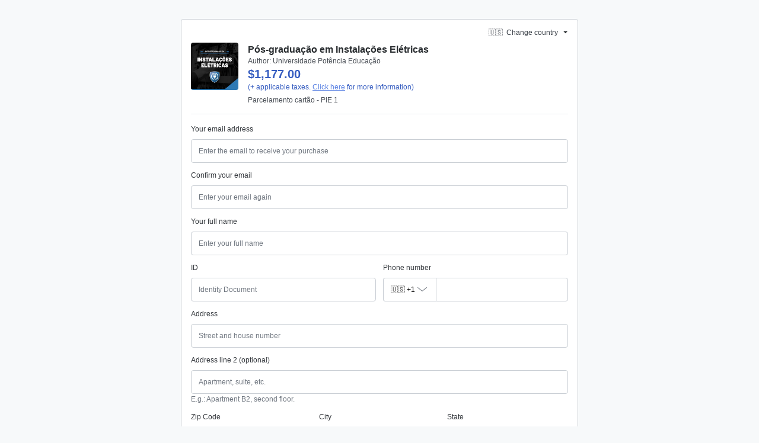

--- FILE ---
content_type: text/javascript; charset=utf-8
request_url: https://pay.hotmart.com/_nuxt/BmiObpgM.js
body_size: -59
content:
import{k as a,y as f,E as l}from"./C40PWlPv.js";import"./BeUQdt03.js";(function(){try{var n=typeof window<"u"?window:typeof global<"u"?global:typeof self<"u"?self:{},e=new Error().stack;e&&(n._sentryDebugIds=n._sentryDebugIds||{},n._sentryDebugIds[e]="21345210-c470-4635-a725-2b6e6392c486",n._sentryDebugIdIdentifier="sentry-dbid-21345210-c470-4635-a725-2b6e6392c486")}catch{}})();function r({loadSuperPixel:n,hasProducts:e,isThanksPage:t=!1}){const u=a(),d=f(()=>!(e!=null&&e.value)&&!t);l(()=>{var i;return{hasLoadedSuperPixel:(i=u.$superPixel)==null?void 0:i.hasLoaded.value,hasLoadedProducts:e==null?void 0:e.value}},({hasLoadedSuperPixel:i})=>{d.value||i&&n()},{immediate:!0})}export{r as u};


--- FILE ---
content_type: text/javascript; charset=utf-8
request_url: https://pay.hotmart.com/_nuxt/DYNYi6-_.js
body_size: 1074
content:
import{b0 as p,cq as b,cv as f,v as I,Y as y,a3 as g,U as S,_ as L,m as o,aa as c,s as d,G as x,I as E,n as r,ao as m,aA as O,aR as N,aj as h,bT as T}from"./C40PWlPv.js";import"./BeUQdt03.js";(function(){try{var t=typeof window<"u"?window:typeof global<"u"?global:typeof self<"u"?self:{},e=new Error().stack;e&&(t._sentryDebugIds=t._sentryDebugIds||{},t._sentryDebugIds[e]="2cdd3877-370e-4bdc-acee-669f033526d6",t._sentryDebugIdIdentifier="sentry-dbid-2cdd3877-370e-4bdc-acee-669f033526d6")}catch{}})();const k={name:"InstallmentsList",props:{productUcode:{type:String,default:""},installmentsList:{type:Array,default:null},disabled:{type:Boolean,default:!1},disabledTipCopy:{type:String,default:""}},data:()=>({selectedInstallment:1,showAllOptions:!1}),computed:{...p(S,g,y,I),helpText(){return this.disabled?this.$t(this.disabledTipCopy):""},paymentMethodInfo(){return this.productDataStore.paymentMethodData(this.productUcode)},installments(){var t;return this.installmentsList||((t=this.paymentMethodInfo)==null?void 0:t.installments)||[]},installmentsOptions(){const{getFormatedInstallmentsList:t}=f({installments:this.installments,productUcode:this.productUcode,t:this.$t,internationalList:!0}),e=t();return e==null?void 0:e.filter((s,a,i)=>this.disabled?a===0:s.value===this.selectedInstallment||this.showAllOptions||[0,1,2,i.length-1,i.length-2].includes(a))},expandButtonLabel(){return this.$t(`installments.${this.showAllOptions?"show_less_installments":"show_more_installments"}`)},hasMoreInstallments(){return this.showAllOptions||this.installments.length!==this.installmentsOptions.length}},watch:{selectedInstallment:{handler(t){this.purchaseSessionStore.SET_SELECTED_INSTALLMENT_NUMBER({selectedInstallment:Number(t),ucode:this.productUcode})}},disabled(t){var e;t&&(this.selectedInstallment=((e=this.installmentsOptions[0])==null?void 0:e.value)||1)},installmentsList:{immediate:!0,handler(){var t;this.selectedInstallment=((t=this.installmentsOptions[0])==null?void 0:t.value)||1}},paymentMethodInfo(t){var s,a;const e=(s=t==null?void 0:t.installments)==null?void 0:s.find(i=>i.number===Number(this.selectedInstallment));this.selectedInstallment=(e==null?void 0:e.number)||((a=t==null?void 0:t.installments)==null?void 0:a[0].number)||null}},beforeUnmount(){this.purchaseSessionStore.SET_SELECTED_INSTALLMENT_NUMBER({selectedInstallment:null,ucode:this.productUcode})},mounted(){var e;const{split:t}=(this._.provides[b]||this.$route).query;t&&this.installmentsOptions.find(s=>Number(s.value)===Number(t))?this.selectedInstallment=Number(t):this.selectedInstallment=(e=this.installmentsOptions[0])==null?void 0:e.value},methods:{toggleListExpansion(){this.showAllOptions=!this.showAllOptions},onSelectInstallment(t){this.showAllOptions=!1,this.selectedInstallment=t}}},M={key:0},A={key:"legend",class:"_text-1 _text-gray-500"},U=["aria-labelledby"],w=["id","checked","disabled","onInput"],D=["for"],C={"aria-hidden":"true",class:"_text-1 _mr-3 _break-anywhere installment-radio-group__label"},B={class:"_text-1 _font-weight-bold _text-right"},v=["disabled"],R={key:1,class:"_text-1 _mt-1 _text-gray-500"};function P(t,e,s,a,i,n){return n.installmentsOptions.length?(d(),o("div",M,[x(T,{name:"list",tag:"fieldset",class:h(["_m-0 _p-0 installment-radio-group",{"does-not-have-more-installments":!n.hasMoreInstallments}])},{default:E(()=>[r("legend",A,m(t.$t("installments.title").toUpperCase()),1),(d(!0),o(O,null,N(n.installmentsOptions,({value:l,label:u,numberLabel:_})=>(d(),o("div",{key:`installment-radio-${l}`,class:h(["hot-form hot-form--custom hot-form--radio _m-0 _p-3 _pl-6 installment-radio",{"selected-installment":l===t.selectedInstallment,"disabled-input":s.disabled}]),role:"radio","aria-labelledby":`installment-radio-${l}`},[r("input",{id:`installment-radio-${l}`,type:"radio",name:"installments",class:"hot-form__input",checked:l===t.selectedInstallment,disabled:s.disabled,onInput:()=>n.onSelectInstallment(l)},null,40,w),r("label",{for:`installment-radio-${l}`,class:"hot-form__label _d-flex _justify-content-between _align-items-center"},[r("span",C,m(_),1),r("span",B,m(u),1)],8,D)],10,U))),128))]),_:1},8,["class"]),n.hasMoreInstallments?(d(),o("button",{key:0,class:"installment-expand-button hot-button",disabled:s.disabled,onClick:e[0]||(e[0]=(...l)=>n.toggleListExpansion&&n.toggleListExpansion(...l))},m(n.expandButtonLabel),9,v)):c("",!0),s.disabled?(d(),o("p",R,m(n.helpText),1)):c("",!0)])):c("",!0)}const F=L(k,[["render",P],["__scopeId","data-v-405f3756"]]);export{F as default};


--- FILE ---
content_type: text/javascript; charset=utf-8
request_url: https://pay.hotmart.com/_nuxt/D69lXSn2.js
body_size: -342
content:
import{_ as n}from"./BPjfV6aB.js";import"./BeUQdt03.js";import"./C40PWlPv.js";(function(){try{var e=typeof window<"u"?window:typeof global<"u"?global:typeof self<"u"?self:{},d=new Error().stack;d&&(e._sentryDebugIds=e._sentryDebugIds||{},e._sentryDebugIds[d]="069e5634-8d16-445a-bc3d-5a5dbc9562aa",e._sentryDebugIdIdentifier="sentry-dbid-069e5634-8d16-445a-bc3d-5a5dbc9562aa")}catch{}})();export{n as default};


--- FILE ---
content_type: text/javascript; charset=utf-8
request_url: https://pay.hotmart.com/_nuxt/b-vQeLpQ.js
body_size: 3832
content:
import{t as ee,a3 as B,U as g,ax as j,v as E,x as te,y as a,an as H,bQ as ne,c2 as se,aZ as oe,av as ae,ab as F,s as d,b9 as ie,I as Q,m as l,aa as p,p as s,n as _,aj as V,ao as r,_ as k,au as re,b0 as ce,aA as de,aR as ue,c3 as le,b5 as M,c4 as _e,u as z,Y as me,c5 as pe,k as he,o as fe,G as I,aX as U,aP as ye,ac as ve,bg as ge,ba as Te}from"./C40PWlPv.js";(function(){try{var t=typeof window<"u"?window:typeof global<"u"?global:typeof self<"u"?self:{},e=new Error().stack;e&&(t._sentryDebugIds=t._sentryDebugIds||{},t._sentryDebugIds[e]="a059a68c-36f5-403f-a1c3-c211965773b5",t._sentryDebugIdIdentifier="sentry-dbid-a059a68c-36f5-403f-a1c3-c211965773b5")}catch{}})();const be={key:0},De={class:"_font-weight-bold _text-blue-dark _text-3 _m-0 _p-0"},Se={key:0,class:"_font-weight-bold _text-blue-dark _text-1 _m-0 _p-0"},we=["innerHTML"],xe={key:1,class:"_font-weight _text-1 _line-height _text-blue-dark _mb-2","data-test-id":"header-product-one-time-payment-price"},Ie={key:2,class:"_font-weight _text-1 _line-height _text-blue-dark"},Ee={key:3,class:"_font-weight _text-1 _line-height _text-gray-400"},Oe={key:4,class:"_font-weight _text-1 _line-height _text-gray-600"},Pe={key:5,class:"_font-weight _text-1 _line-height _text-gray-600 _mt-1"},ke={key:6,"data-testid":"early-renewal-price-info",class:"_font-weight _text-1 _line-height _text-gray-600 _mt-1"},Ae={key:7,class:"_font-weight _text-1 _line-height _text-gray-600 _mt-2"},$e=ee({__name:"ProductPriceInfos",props:{product:{type:Object,required:!0,default:()=>({})},isFunnel:{type:Boolean,required:!1,default:!1},isHotmartInstallmentsFunnelFlow:{type:Boolean,required:!1,default:!1}},setup(t){const e=t,o=B(),u=g(),f=j(),c=E(),{t:m,te:b}=te(),h=a(()=>{const n=o.productMaxChargeCyclesInfo(e.product.ucode);return n&&m(n.key,n.parameters)}),D=a(()=>H(o.priceTitle(e.product.ucode))),A=a(()=>{var v,w;const n=(w=(v=o.getSummaryItemByType("TAX"))==null?void 0:v.type)!=null&&w.includes("TAX_PROVINCIAL")?u.regionIsoCode:void 0;return(T=>ne({translate:m,verifyTranslationKey:b,countryIsoCode:u.countryIsoCode,regionIsoCode:n,parentKey:"tax",label:T}))("summary.tax_label")}),$=a(()=>{const n=o.priceDescription(e.product.ucode);return n&&m(n.key,n.parameters)}),C=a(()=>o.isSubscriptionEarlyRenewal(e.product.ucode)),L=a(()=>!c.isDisplayingHotmartInstallmentsModal&&!!o.offerDescription()),N=a(()=>o.isADomesticSale),i=a(()=>m("tax.price_extra_info")),q=a(()=>{var T,x;const n=(x=(T=o.paymentMethodData(e.product.ucode))==null?void 0:T.additionalData)==null?void 0:x.couponDaysToExtend;if(!n)return"";const v=`${se(n)} ${m("general.months")}`,{value:w}=o.getSummaryItemByType(oe.COUPON);return w?m("earlyRenewal.prepay_with_discount",[v]):m("earlyRenewal.prepay_without_discount",[v])}),S=a(()=>{let n;const y=o.priceInstallmentsDescription(e.product.ucode);if(y!=null&&y.name){const v=m(o.paymentMethodName(y.name));n=[...y.parameters,v]}return y&&m(y.key,n||y.parameters)}),O=a(()=>{var n;return!((n=u.checkoutOptions)!=null&&n.hideInstallments)&&!!S.value&&!c.isDisplayingHotmartInstallmentsModal}),P=a(()=>O.value&&(!e.isFunnel||c.isPaymentWithCreditCard||e.isHotmartInstallmentsFunnelFlow)),R=a(()=>{var n;return c.isPurchasingWithInstallments(e.product.ucode)&&!c.isDisplayingHotmartInstallmentsModal&&c.shouldShowMaxInstallments&&!O.value&&!((n=u.checkoutOptions)!=null&&n.hideOneTimePaymentPrice)}),W=a(()=>{const n=o.oneTimePaymentPriceTitle(e.product.ucode);return m("installments.label_one_time_payment_price",[H(n)])}),X=a(()=>{var T,x,G;const n=(T=u.eventsOptions)==null?void 0:T[e.product.ucode],v=((x=n==null?void 0:n.lot)==null?void 0:x.offerCode)===e.product.offer.key,w=((G=n==null?void 0:n.reservationOptions)==null?void 0:G.minimum)<=(f.quantity[e.product.ucode]||1);return!o.isEvent()||v&&w}),Y=a(()=>{const n=o.getSummaryItemByType("TAX");return(n==null?void 0:n.value)&&(n==null?void 0:n.operation)!=="OMIT"&&u.countryIsoCode.toUpperCase()!=="CA"&&!c.isPurchasingWithInstallments(e.product.ucode)}),K=a(()=>{const n=o.getSummaryItemByType("TAX",e.product.ucode);return n.currency&&n.value&&u.locale?ae({locale:u.locale,amount:{value:n.value,currency:n.currency}}):""}),Z=a(()=>o.shouldShowMaxChargeCyclesInfo(e.product.ucode)),J=a(()=>o.shouldShowPriceDescription(e.product.ucode));return(n,y)=>(d(),F(ie,{name:"fade"},{default:Q(()=>[s(X)?(d(),l("div",be,[_("div",De,[_("div",{class:V(["_d-flex",{"_justify-content-center":t.isFunnel,"_justify-content-between":!t.isFunnel}]),"data-testid":"product-price"},r(s(D)),3),s(Y)?(d(),l("div",Se,r(s(A))+" "+r(n.$t("general.included"))+" ("+r(s(K))+") ",1)):p("",!0)]),s(o).shouldShowPriceExtraInfo?(d(),l("div",{key:0,class:"_font-weight _text-1 _line-height _text-blue-dark",innerHTML:s(i)},null,8,we)):p("",!0),s(R)?(d(),l("div",xe,r(s(W)),1)):p("",!0),s(P)?(d(),l("div",Ie,r(s(S)),1)):p("",!0),s(N)?(d(),l("div",Ee,r(n.$t("tax.domestic_sale_message")),1)):p("",!0),s(J)?(d(),l("div",Oe,r(s($)),1)):p("",!0),s(Z)?(d(),l("div",Pe,r(s(h)),1)):p("",!0),s(C)?(d(),l("div",ke,r(s(q)),1)):p("",!0),s(L)?(d(),l("div",Ae,r(s(o).offerDescription()),1)):p("",!0)])):p("",!0)]),_:1}))}}),rt=k($e,[["__scopeId","data-v-cf996f3f"]]),Ce={name:"RegressiveTimeBar",props:{remainingTime:{type:Number,default:9e5},timestampReservationLimit:{type:Number,default:9e5},onTimerEnds:{type:Function,default:()=>({})}},data:()=>({barWidth:"0%",expirationDate:null,expirationLimit:null,expirationTime:"",remainingTimeCount:null,ticketTimer:null}),computed:{hasCountdownEnded(){return this.remainingTimeCount/1e3<=1}},mounted(){this.remainingTimeCount=this.remainingTime,this.expirationLimit=this.timestampReservationLimit,this.expirationDate=new Date(this.remainingTimeCount+new Date().getTime()),this.setTime(),this.hasCountdownEnded&&E().CLEAR_PURCHASE_SESSION()},methods:{setTime(){this.barWidth=`${this.remainingTimeCount*100/this.expirationLimit}%`,this.remainingTimeCount=this.remainingTimeCount-1e3;const t=(this.remainingTimeCount/1e3/60<<0).toFixed(0);let e=(this.remainingTimeCount/1e3%60).toFixed(0);e=e<10?`0${e}`:e,this.expirationTime=`${t}:${e}`,this.hasCountdownEnded||new Date().getTime()>Math.abs(this.expirationDate)?(clearInterval(this.ticketTimer),this.onTimerEnds()):this.ticketTimer=setTimeout(()=>{this.setTime()},1e3)}}},Le={class:"regressive-time-bar"},Ne={class:"regressive-time-bar__time"};function Re(t,e,o,u,f,c){return d(),l("div",Le,[_("div",{class:"regressive-time-bar__progress",style:re(`width: ${t.barWidth};`)},[_("div",Ne,r(t.expirationTime),1)],4)])}const Me=k(Ce,[["render",Re],["__scopeId","data-v-d7417436"]]),Ue={name:"EventLotSelection",props:{productUcode:{required:!0,type:String}},data:()=>({formId:"EVENT_PARTICIPANTS_FORM",iOS:!1}),computed:{...ce(g,j,B),productData(){return this.productDataStore.product(this.productUcode)},eventOptions(){return this.loadStore.eventsOptions[this.productUcode]},productQuantity(){return this.paymentStore.quantity[this.productUcode]||1},ticketLots(){var t;return[(t=this.eventOptions)==null?void 0:t.lot]},reservationOptions(){var t;return(t=this.eventOptions)==null?void 0:t.reservationOptions},shouldDisableDecreaseButton(){var t;return this.productQuantity===((t=this.reservationOptions)==null?void 0:t.minimum)},shouldDisableIncreaseButton(){var t;return this.productQuantity===((t=this.reservationOptions)==null?void 0:t.limit)}},async mounted(){var o,u,f;this.iOS=_e();const t=z(),e=me();((o=this.reservationOptions)==null?void 0:o.minimum)>this.productQuantity&&(M({offerToUpdate:this.productData.offer.key,affiliationToUpdate:t.params.affiliationReference,newData:{quantity:this.reservationOptions.minimum}}),await this.reloadProductData(this.reservationOptions.minimum),this.setProductQuantity(this.reservationOptions.minimum)),this.productData.offer.key!==((u=this.eventOptions)==null?void 0:u.lot.offerCode)&&(M({offerToUpdate:this.productData.offer.key,affiliationToUpdate:t.params.affiliationReference,newData:{offer:(f=this.eventOptions)==null?void 0:f.lot.offerCode}}),await pe({couponError:""}),await g().GET_LOAD_DATA(),await g().UPDATE_EVENT_DATA({ucode:this.productData.ucode})),e.SEND_GTAG_EVENT({eventName:"begin_checkout"}),e.SEND_GA4_EVENT({eventName:"begin_checkout"})},methods:{updateLoadableItem({offerToUpdate:t,affiliationToUpdate:e,newData:o}){const u=g(),f=u.loadableItems.findIndex(m=>productItemInState(m,{offer:t,affiliation:e,quantity:1}));if(f<0)return;const c={...u.loadableItems,[f]:{...u.loadableItems[f],...o}};u.$patch({loadableItems:c})},updateProductQuantity(t){const e=t==="add"?1:-1,o=this.productQuantity+e;this.setProductQuantity(o),this.reloadProductData(o)},decreaseQuantity(){this.updateProductQuantity("remove")},increaseQuantity(){this.updateProductQuantity("add")},async reloadProductData(t){E().SET_FULL_LOADING({isFullLoadingVisible:!0}),await g().UPDATE_EVENT_DATA({ucode:this.productData.ucode,quantity:t}),await g().GET_LOAD_DATA(),E().SET_FULL_LOADING({isFullLoadingVisible:!1})},setProductQuantity(t){le({ucode:this.productData.ucode,quantity:t}),M({offerToUpdate:this.productData.offer.key,affiliationToUpdate:this.productData.sellerAffiliation,newData:{quantity:t}})}}},Fe={class:"lots-selection"},Qe={class:"_bg-gray-200 _rounded-top _border _border-gray-300 _d-flex _py-1 _px-4 _text-center"},Be={class:"_w-half"},Ve={class:"_w-half"},qe={class:"_rounded-bottom _border _border-gray-300 _border-top-0 _d-flex _px-2 _py-2 _text-center _align-items-center"},Ge={class:"_w-half"},He=["disabled"],je={class:"_d-inline-block _text-2 _w-6","data-testid":"ticket-amount"},ze=["disabled"],We={key:0,class:"_my-3 _text-center _border _border-blue-light _bg-blue-lightest _p-3 _rounded","data-testid":"untransferable-ticket-warning"};function Xe(t,e,o,u,f,c){return d(),l("div",Fe,[(d(!0),l(de,null,ue(c.ticketLots,(m,b)=>(d(),l("div",{key:`lot-selection-${b}`,class:"lot-selection"},[_("div",Qe,[_("div",Be,r(t.$t("general.lot")),1),_("div",Ve,r(t.$t("general.quantity")),1)]),_("div",qe,[_("div",Ge,r(m.title),1),_("div",{class:V(["lot-selection__actions _w-half",{ios_platform:!!t.iOS}])},[_("button",{disabled:c.shouldDisableDecreaseButton,class:"decrease-button","data-testid":"decrease-button",onClick:e[0]||(e[0]=(...h)=>c.decreaseQuantity&&c.decreaseQuantity(...h))}," ‐ ",8,He),_("span",je,r(c.productQuantity),1),_("button",{disabled:c.shouldDisableIncreaseButton,class:"increase-button","data-testid":"increase-button",onClick:e[1]||(e[1]=(...h)=>c.increaseQuantity&&c.increaseQuantity(...h))}," + ",8,ze)],2)]),c.reservationOptions.nonTransferable?(d(),l("div",We,r(t.$t("ticket.non_transferable")),1)):p("",!0)]))),128))])}const Ye=k(Ue,[["render",Xe],["__scopeId","data-v-feec5d67"]]),Ke={key:0,class:"event-data _text-1 _d-flex _flex-column _flex-md-row _justify-content-center _mb-4","data-testid":"event-data"},Ze={key:0,class:"_w-full _w-md-half"},Je={class:"event-data__header"},et={class:"event-data__content"},tt={key:0,class:"event-data__header"},nt={class:"event-data__content"},st={class:"event-data__header"},ot={class:"event-data__content"},at={__name:"EventData",props:{isFunnel:{type:Boolean,default:!1}},setup(t){const e=B(),o=g(),u=E(),f=z(),c=he(),{hideEventData:m}=f.query,b=a(()=>{var i;return(i=o.eventsOptions)==null?void 0:i[e.ucode]}),h=a(()=>{var i;return(i=b.value)==null?void 0:i.event}),D=a(()=>{var i;return(i=b.value)==null?void 0:i.reservationOptions}),A=a(()=>{var i;return(i=c.$checkoutElements)!=null&&i.isActive&&m?!1:h.value&&Object.keys(h.value).length}),$=a(()=>{var i;return!((i=h.value)!=null&&i.isOnline)}),C=a(()=>{var i;return!!((i=D.value)!=null&&i.remainingTime)}),L=a(()=>!e.isAnOnlineService());fe(async()=>{await o.UPDATE_EVENT_DATA({ucode:e.ucode})});function N(){u.GENERATE_SESSION_ID(),ge(Te.SESSION_EXPIRED)}return(i,q)=>{const S=ye,O=Me,P=ve,R=Ye;return s(A)?(d(),l("div",Ke,[t.isFunnel?p("",!0):(d(),l("div",Ze,[_("div",Je,[I(S,{name:s(e).isAnOnlineService()?"calendar-day":"microphone",size:s(e).isAnOnlineService()?"15":"13"},null,8,["name","size"]),U(" "+r(i.$t(`general.${s(e).isAnOnlineService()?"date_and_time":"event"}`)),1)]),_("div",et,r(`${s(h).startDate} ${i.$t("general.until")} ${s(h).endDate}`),1),s($)?(d(),l("div",tt,[I(S,{name:"location-dot",size:"13"}),U(" "+r(i.$t("general.place")),1)])):p("",!0),_("div",nt,r(s(h).placeName)+" - "+r(s(h).address),1),s(C)?(d(),F(P,{key:1},{default:Q(()=>[_("div",st,[I(S,{name:"clock",size:"12"}),U(" "+r(i.$t("ticket.reservation_expires_in")),1)]),_("div",ot,[(d(),F(O,{key:s(D).remainingTime,"remaining-time":s(D).remainingTime,"timestamp-reservation-limit":s(D).timestampReservationLimit,"on-timer-ends":N},null,8,["remaining-time","timestamp-reservation-limit"]))])]),_:1})):p("",!0)])),s(L)?(d(),l("div",{key:1,class:V(["_w-full",{"_w-md-half _ml-md-2":!t.isFunnel}])},[I(P,null,{default:Q(()=>[I(R,{"product-ucode":s(e).ucode},null,8,["product-ucode"])]),_:1})],2)):p("",!0)])):p("",!0)}}},ct=k(at,[["__scopeId","data-v-b088ac69"]]);export{rt as _,ct as a};


--- FILE ---
content_type: text/javascript; charset=utf-8
request_url: https://pay.hotmart.com/_nuxt/CKvJ0-Kd.js
body_size: 17910
content:
const __vite__mapDeps=(i,m=__vite__mapDeps,d=(m.f||(m.f=["./B7CeZ6A5.js","./C40PWlPv.js","./BeUQdt03.js","./entry.BE7Ywzz2.css","./ApplePay.Chnp2c1p.css","./BIgaSjP2.js","./Dq5kseCE.js","./aoE28Bk-.js","./C9KC8ZT7.js","./jPlMUxp3.js","./BNRrFT5U.js","./UOWEhDXY.js","./DY6lAGcx.js","./p6wMFxzv.js","./BUh-sLxJ.js","./DuobuOFs.js","./MercadoPago.CQKRe1Zl.css","./B9KAAifV.js","./Nequi.4pt0Bomt.css","./BWzUpzuI.js","./gIEQ2Snj.js","./Sequra.BLyQoyQi.css","./CmSpmyTj.js","./Servipag.DMEw2QwH.css","./CxriBQVD.js","./MachPay.CS9P6Odq.css","./CBZCDIEL.js","./Bancolombia.CHBbxA6w.css","./RTFHb4Uv.js","./DVtRzyfZ.js","./BHih8Is5.js","./CwLwW1g6.js","./CZAIuoMo.js","./CFVJoSVx.js","./C0eR6o_m.js","./rC5OzXuV.js","./fkHcOnah.js","./BPjfV6aB.js","./Ccs7PkKr.js","./-wZAakw0.js","./CreditCardData.Cr9xM2gP.css","./BJGqeDdn.js","./EfdCVLbJ.js","./CMk1E9SJ.js","./BOGEMKJL.js","./InstructionList.Hl0XhCwR.css","./C2d1Uox2.js","./D9mP31-j.js","./CR76SLKf.js","./NNXiqeKw.js","./D5fUCu5E.js","./CpTZC8oG.js","./GooglePayData.hhg5G6F-.css","./DWQb2esW.js","./HybridData.CVOAseXQ.css","./D5Vo4KP5.js","./MercadoPagoData.DrhQO9uq.css","./DYbbzY8d.js","./PbH_bVC2.js","./MultipleCards.BXCRdFNj.css","./B6wTKrek.js","./ByNSkQBu.js","./D01p4I2q.js","./KlarnaData.DmrzgT6H.css","./DiZeQ2F_.js","./D9W1znLw.js","./QrCode.Uxxt1iNp.css","./PixData.BdJqwhYe.css","./BfKLvK05.js","./xnWwyhCH.js","./iC2aPVxm.js","./WalletData.DaOQTdz-.css","./CcAHNL3p.js","./1zB2WKM0.js","./Collapse.BUiDI9CF.css","./CC9XSOBf.js","./Br3p4vN3.js","./ProductSummary.CFbzV4Td.css","./DoNJiqe2.js","./CartSummaryTotal.CKki4sxs.css","./HotmartInstallmentsData.B_P9N6Wc.css","./DyiRmXWa.js","./NupayData.Kk8FkE-i.css","./BdTWpphB.js","./CPkbLKcT.js","./CSKOHLCE.js","./BufHmDFF.js","./Jpg2hU2F.js","./CnSatC92.js","./D7NJu0NI.js","./ApplePayData.L1BQKqc4.css","./CNn8Lh5m.js","./HMOb1Hb4.js","./BKwZ2QW5.js","./BxDNK6i3.js","./MethodsRecovery.D1_cRIt5.css","./D0maft_P.js","./DYNYi6-_.js","./InstallmentsList.CpIswwxa.css","./lS_al8Oi.js","./SmartRecovery.aBJ6qOvY.css"])))=>i.map(i=>d[i]);
import{_ as ct,Y as ht,U as ut,v as Z,a3 as st,a1 as Kt,aK as ve,a0 as Ge,ax as Tt,bH as Te,k as Dt,x as rt,ap as $t,$ as lt,l as H,y as r,bI as pe,E as U,aq as Ae,A as Se,B as Ie,S as Ke,C as ae,o as Bt,V as zt,bJ as Xe,D as qe,R as jt,m as D,s as m,n as e,as as ze,G as K,ao as _,bs as je,p as a,I as ot,F as vt,by as Pe,H as Xt,aa as z,aj as nt,aP as gt,ac as At,b3 as be,bD as Qe,bK as Je,a4 as Ze,bL as to,bM as eo,bN as oo,bO as ao,bP as no,J as so,t as Lt,bQ as he,ab as X,O as ro,b6 as Ee,bR as lo,ah as y,ai as ne,aV as io,bx as Ce,bS as se,bT as co,aA as Gt,aR as oe,b7 as Wt,M as Qt,bU as uo,bV as ee,an as Oe,bW as De,aI as re,aJ as le,b9 as _o,ae as qt,aB as ie,bg as mo,ba as St,N as po,b0 as ho,j as Eo,aE as fo,u as ge,bX as yo,bY as vo,ak as To,P as Ao,bi as So,bZ as Io,b_ as Po,b$ as bo,bq as Co,a8 as Oo,Q as fe,c0 as Do,c1 as go,bB as Mt,aY as Lo,be as Mo,aX as mt,bz as Ro}from"./C40PWlPv.js";import{c as No,d as xo,e as ye,f as ko,g as $o,h as Bo,i as Fo,j as wo,k as Ho,l as Vo,n as Uo,o as Yo}from"./CMk1E9SJ.js";import{C as Le}from"./1zB2WKM0.js";import{_ as v}from"./BeUQdt03.js";import{u as Me}from"./CC9XSOBf.js";import{a as Wo,_ as Go}from"./Br3p4vN3.js";import{_ as Ko,a as Xo}from"./DoNJiqe2.js";(function(){try{var p=typeof window<"u"?window:typeof global<"u"?global:typeof self<"u"?self:{},t=new Error().stack;t&&(p._sentryDebugIds=p._sentryDebugIds||{},p._sentryDebugIds[t]="c6e1a236-cfdc-48bb-9581-2750ca0e4ac7",p._sentryDebugIdIdentifier="sentry-dbid-c6e1a236-cfdc-48bb-9581-2750ca0e4ac7")}catch{}})();const qo={class:"main-shopper-form","aria-labelledby":"mainShopperFormHeader",role:"contentinfo"},zo={id:"mainShopperFormHeader",class:"_visually-hidden"},jo={role:"alert",class:"hot-alert--info _d-flex _flex-row"},Ct="MAIN_SHOPPER_FORM",Qo={__name:"MainShopperForm",props:{disableEmail:{type:Boolean,default:!1}},setup(p){const t=p,{SEND_USER_BEHAVIOR_EVENT_TYPE_CONFIRM_EMAIL_ERROR:o,SEND_USER_BEHAVIOR_EVENT_TYPE_FILL_SHOPPER_FIELDS:i,SEND_EARLY_PIX_INTERACTION_EVENT:f}=ht(),s=ut(),h=Z(),T=st(),l=Kt(),S=ve(),P=Ge(),M=Tt(),w=Te(),{$formSchemas:V,$survicate:g}=Dt(),R=rt(),{isDesktopOrTablet:A}=$t(),{CHANGE_TO_NEW_LOCALE:c,SHOULD_REMOVE_NUMBER_FIELD:E}=s,{paymentMethodData:u}=T,{shopperFormOptions:b}=lt(s),{countryIsoCode:C,regionIsoCode:O}=lt(h),{SET_REGION_ISO_CODE:j,SET_LOADING_STATUS:d}=h,{shopperInfo:L}=l,k=H({EMAIL:"",NAME:""}),N=H(!0),q=H("DNI"),_t=H("Cédula de ciudadanía"),It=H("NIF"),Q=H("CURP"),et=H(!0),it=H(""),Et=H(!1);let Pt=[];const ft=r(()=>l.shouldDisableAddressFields?pe():[]),Rt=r(()=>t.disableEmail?["EMAIL","EMAIL_CONFIRMATION"]:[]),yt=r(()=>{var x,tt;const n=((x=b.value)==null?void 0:x.requiredFields)??[];(tt=b.value)==null||tt.taxFields,JSON.stringify(n).includes("ADDRESS");let I=n;return E()&&(I=I.filter(G=>G!=="NUMBER")),I}),B=r(()=>{var tt,G;const{hotpayReference:n,paymentType:I}=P.transactionData,x=((G=(tt=h.paymentMethodDetails)==null?void 0:tt.PIX)==null?void 0:G.optionSelected)||h.paymentMethod;return!w.isEarlyPixEnabled||S.hasAutoFill&&!S.didUserOptedOut?!1:!!(n&&(x==="PIX"||x==="PIX_AUTOMATIC")&&x===I)});U(B,n=>{n&&Et.value===!1&&(Et.value=!0)});function W(n){j({regionIsoCode:n}),i("REGION"),Nt()}function $(){oo.find(n=>!!k.value[n])&&l.SHOPPER_TRACKING()}function F(n){q.value=n}function Y(n){_t.value=n}function J(n){Q.value=n}function at(n){It.value=n}function Ft(n){Pt.includes(n)||(Pt=[...Pt,n])}function wt(){N.value=!1,Ht()}function Ht(){const n=pe();i("POSTAL_CODE"),n.forEach(I=>{i(I)})}function Vt(n){var I,x;return(x=(I=b.value)==null?void 0:I.regions)!=null&&x.find(tt=>tt.isoCodeCountryRegion===n)?n:void 0}function bt(n){const I={...k.value,...n};k.value={...I,REGION:Vt(I.REGION)}}async function Nt(){d(!0),c(),d(!1)}function Ut(){return[{method:be,args:[yt.value]},{method:Qe,args:[N.value]},{method:Je,args:[T.isPhysicalProduct()&&S.hasAutoFill]}]}const xt=r(()=>{var I,x,tt,G;const n=[{method:No,args:[Ct,u(),C.value,Pt,Ft,R.t]},{method:xo,args:[C.value]}];return[...ft.value].length&&n.push({method:ye,args:[[...ft.value]]}),Rt.value.length&&n.push({method:ye,args:[[...Rt.value]]}),(x=(I=u())==null?void 0:I.additionalData)!=null&&x.fieldType&&n.push({method:ko,args:[R.t,u()]}),(tt=b.value)!=null&&tt.regions&&n.push({method:$o,args:[((G=b.value)==null?void 0:G.regions)??[],W,C.value]}),C.value==="AR"&&n.push({method:Bo,args:[C.value,F,q.value]}),C.value==="CO"&&n.push({method:Fo,args:[C.value,Y,_t.value]}),C.value==="MX"&&n.push({method:wo,args:[C.value,J,Q.value]}),C.value==="PT"&&n.push({method:Ho,args:[C.value,at,It.value]}),yt.value.includes("POSTAL_CODE")&&C.value==="BR"&&n.push({method:Vo,args:[N.value,!!ft.value.length]}),n});function Ne(n){const I=[{field:"DIAL_CODE",relatedRequiredField:"PHONE"}];return{...Object.entries({...L,...n}).filter(([G,pt])=>yt.value.includes(G)||I.find(({field:dt,relatedRequiredField:Yt})=>G===dt&&yt.value.includes(Yt))).reduce((G,[pt,dt])=>({...G,[pt]:dt}),{})}}function Jt(){var n,I,x,tt,G,pt,dt,Yt,_e,de,me;((n=l.shopperInfo)!=null&&n.NAME||(I=l.shopperInfo)!=null&&I.EMAIL)&&g.init({name:(x=l.shopperInfo)==null?void 0:x.NAME,email:(tt=l.shopperInfo)==null?void 0:tt.EMAIL,locale:s.locale,countryCode:s.countryIsoCode,offer:(pt=(G=T.mainProduct)==null?void 0:G.offer)==null?void 0:pt.key,productId:(dt=T.mainProduct)==null?void 0:dt.id,offerType:(Yt=T.mainProduct)==null?void 0:Yt.type,checkoutType:ao(h.checkoutMode)||"NoSkin",paymentMethodsQuantity:(me=(de=(_e=T.mainProduct)==null?void 0:_e.offer)==null?void 0:de.paymentMethods)==null?void 0:me.length,user_agent:navigator.userAgent})}function xe(n){Jt(),Zt(n)}function ke(n){$e(),te(n)}function $e(){C.value==="US"&&"CITY"in k.value&&(it.value=k.value.CITY)}function Be(n){Jt(),Zt(n)}function Zt(n){$(),te(n)}function Fe(){i("EMAIL_CONFIRMATION"),o()}function te(n){i(n==null?void 0:n.target.id)}function we(){f({type:"click",target:no.EDIT_BUTTON}),P.$reset()}const He=r(()=>{const n=[...V.getFormSchema(Ct,R)],I=Ae(n,Ut()),x=Se(I,xt.value);return A?V.handleGroupingFields(x,Ie(C.value)):x});function Ve(){const{getPrepopulatedShopperData:n}=Ze(),I=n();if(!I)return;const x=Ne({...I,...to(l.shopperInfo),REGION:O.value||void 0});x.PHONE&&l.UPDATE_SHOPPER_INFO({PHONE:x.PHONE}),bt({...x})}Ke(()=>{ae(Ct),Ve()});function Ue(n,I){n!=="UPDATE_FORM_DATA"||!I||bt({...I})}function Ye(n,I){n==="SHOW_MAIN_SHOPPER_FORM"&&(et.value=I)}async function We(n,I){if(n!=="GET_ADDRESS_BY_ZIPCODE"||!I)return;N.value=!1;const{addressFields:x}=await eo(()=>Promise.resolve(I),N.value,!!ft.value.length,"MainShopperForm");bt({...x}),N.value=!1}return Bt(()=>{var n;N.value=C.value==="BR"&&!k.value.POSTAL_CODE,C.value==="CO"&&((n=b.value)!=null&&n.requiredFields.includes("DOCUMENT"))&&(k.value.DOCUMENT_TYPE="CC"),l.$onAction(({name:I,after:x,onError:tt})=>{x(G=>{Ue(I,G),We(I,G),Ye(I,G)}),tt(G=>{zt().logInfo({message:`[MainShopperForm] Error on shopperDataStore.${I} action`,error:Xe(G)}),ft.value=[],N.value=!1})}),setTimeout($,1e3),Jt()}),qe(()=>{jt(Ct),M.$patch({isProcessingPayment:!1})}),U(k,n=>{const I=so(n);"DIAL_CODE"in n&&(n.DIAL_CODE=l.shopperInfo.DIAL_CODE);const x=S.hasAutoFill?{...I,...S.maskedShopperData,EMAIL_CONFIRMATION:S.maskedShopperData.EMAIL}:I;l.UPDATE_SHOPPER_INFO(x)},{deep:!0}),U(it,()=>{k.value.REGION&&Nt()}),U(C,async n=>{var I;"DOCUMENT_TYPE"in k.value&&(k.value.DOCUMENT_TYPE=""),C.value==="CO"&&((I=b.value)!=null&&I.requiredFields.includes("DOCUMENT"))&&(k.value.DOCUMENT_TYPE="CC"),k.value.REGION=void 0,N.value=n==="BR"}),U(_t,n=>{const I=[...document.querySelectorAll(".hot-button")].find(x=>x.textContent.trim()===n);I&&(k.value.DOCUMENT_TYPE=I.id)}),(n,I)=>{const x=vt("FormKitSchema"),tt=vt("FormKit"),G=gt,pt=At;return m(),D("section",qo,[e("h2",zo,_(n.$t("forms.main_shopper_section_title")),1),ze(K(tt,{id:Ct,modelValue:a(k),"onUpdate:modelValue":I[0]||(I[0]=dt=>Xt(k)?k.value=dt:null),type:"form",name:Ct,actions:!1,preserve:"",disabled:a(B),onSubmit:dt=>null,onPasteInputEmailConfirmation:I[1]||(I[1]=Pe(()=>{},["prevent"])),onBlurInputEmailConfirmation:Fe,onBlurInputPhone:Zt,onBlurInputName:Be,onBlurInputEmail:xe,onBlurInputCity:ke,onBlurInputNewAddressData:wt,onSendUserBehaviorEvent:te},{default:ot(()=>[K(x,{schema:a(He)},null,8,["schema"])]),_:1},8,["modelValue","disabled"]),[[je,a(et)]]),K(pt,null,{default:ot(()=>[a(Et)?(m(),D("div",{key:0,class:nt(["hot-alert__wrapper",a(B)?"visible":"hiding"])},[e("hot-alert",jo,[K(G,{name:"circle-info",fill:"var(--blue-darker)",size:"24px",class:"_mr-4"}),e("div",null,[e("p",null,_(n.$t("payment_methods.pix.early_pix.edit_alert.warning")),1),e("button",{class:"hot-button hot-button--primary",onClick:we},_(n.$t("payment_methods.pix.early_pix.edit_alert.action")),1)])])],2)):z("",!0)]),_:1})])}}},Un=ct(Qo,[["__scopeId","data-v-e5cf7937"]]),Jo={class:"expand-button-label"},Zo={class:"_d-flex _flex-column"},Ot="TAX_FORM",ta=Lt({__name:"TaxField",setup(p){const{isDesktopOrTablet:t}=$t(),{$formSchemas:o}=Dt(),i=rt(),f=ut(),{countryIsoCode:s,regionIsoCode:h,shopperFormOptions:T}=lt(ut()),l=Kt(),S=st(),P=Z(),{taxValidation:M}=lt(Z()),{t:w,te:V}=i,g=H(!1),R=H({}),A=H(!1),c=r(()=>{var B;return[{method:be,args:[((B=T==null?void 0:T.value)==null?void 0:B.taxFields)??[]]}]}),E=r(()=>[{method:Uo,args:[s.value,w,V,h==null?void 0:h.value,S==null?void 0:S.taxOptions()],shouldRun:!0},{method:Yo,args:[M.value,s.value,w,V,h==null?void 0:h.value],shouldRun:!0}].filter(({shouldRun:B})=>B)),u=r(()=>({[`button-${g.value?"expanded":"collapsed"}`]:!0,"hot-button--disabled":A.value})),b=r(()=>({"header--expanded":g.value})),C=r(()=>A.value?"hot-button--loading":""),O=r(()=>{const B=o.getFormSchema(Ot,i),W=Ae(B,c.value),$=Se(W,E.value);return t?o.handleGroupingFields($,Ie(s.value)):$}),j=r(()=>O.value.length>0),d=r(()=>({countryIsoCode:s.value,regionIsoCode:h.value,translate:w,verifyTranslationKey:V,parentKey:"tax",label:""})),L=r(()=>he({...d.value,label:g.value?"hide":"show"})),k=r(()=>he({...d.value,label:"tax_info_label"})),N=r(()=>g.value?"times":"plus");U(R,B=>{const $=Object.entries(B).filter(([Y,J])=>lo.includes(Y)).reduce((Y,[J,at])=>({...Y,[J]:at}),{}),{shopperInfo:F}=Kt();l.$patch({shopperInfo:{...F,...$}})},{deep:!0});async function q(){g.value?await _t():It(),g.value=!g.value}async function _t(){jt(Ot),M.value={},P.$patch({taxAreaIsOpen:!1}),Rt(),await yt()}function It(){ae(Ot),Rt(),P.$patch({taxAreaIsOpen:!0})}async function Q(){if(!Pt())return;A.value=!0;const W=O.value.reduce((F,Y)=>{var J;return(J=Y==null?void 0:Y.children)!=null&&J.length?Y.children.forEach(at=>F.push(at.name)):F.push(Y.name),F},[]).filter(F=>!!R.value[F]).filter(F=>F.includes("TAX")).map(F=>et(F,R.value[F])),$=await Promise.all(W);$.forEach(F=>it(F)),A.value=!1,ft($)}async function et(B,W=""){return await P.VALIDATE_TAX_NUMBER({taxType:B,taxNumber:Et(W,B)})}function it({taxType:B,isValid:W}){var at,Ft,wt,Ht,Vt,bt,Nt,Ut;const $=ro(Ot),F=O.value.filter(xt=>xt.name===B)[0].status.message,Y=document.querySelector(`input[name='${B}']`);if(!Y||!($!=null&&$.children))return;const J=$.children.findIndex(xt=>xt.name===B);W?((Ft=(at=$.children[J])==null?void 0:at.store)==null||Ft.remove("tax_feedback"),(Ht=(wt=$.children[J])==null?void 0:wt.store)==null||Ht.set(Ee({key:"tax_feedback",type:"success",value:F}))):((bt=(Vt=$.children[J])==null?void 0:Vt.store)==null||bt.remove("tax_feedback"),(Ut=(Nt=$.children[J])==null?void 0:Nt.store)==null||Ut.set(Ee({key:"tax_feedback",type:"validation",value:F}))),Y.classList.remove(W?"_border-red":"_border-green"),Y.classList.add(W?"_border-green":"_border-red")}function Et(B,W){var Y,J;let $=B;const F=(J=(Y=S.taxOptions())==null?void 0:Y.tinPrefix)==null?void 0:J[W];return F&&($!=null&&$.startsWith(F))&&($=$.replace(F,"")),R.value[W]=$,$}function Pt(){return!!(R.value.TAX_FEDERAL||R.value.TAX_PROVINCIAL)}async function ft(B){B.find(W=>W.isValid)&&await yt()}function Rt(){var F;const B=((F=T==null?void 0:T.value)==null?void 0:F.taxFields)??[],$=Object.entries({...R.value,...l.shopperInfo}).filter(([Y,J])=>B.includes(Y)).reduce((Y,[J,at])=>({...Y,[J]:at}),{});R.value=$}async function yt(){await f.GET_LOAD_DATA()}return(B,W)=>{const $=gt,F=vt("FormKitSchema"),Y=vt("FormKit"),J=Le;return a(j)?(m(),X(J,{key:0,modelValue:a(g),"onUpdate:modelValue":W[1]||(W[1]=at=>Xt(g)?g.value=at:null),class:"_bg-gray-100 _d-flex _flex-column _rounded _border _border-gray-300 _p-4 _text-1 _font-weight _mb-4"},{header:ot(()=>[e("div",{class:nt(["tax-field-header",a(b)])},[e("span",null,_(a(k)),1),e("button",{class:nt([a(u),"_rounded _border _bg-gray-100 _px-2 _py-1 _d-flex _align-items-center"]),onClick:q},[K($,{name:a(N),class:"_mr-2",size:"lg"},null,8,["name"]),e("p",Jo,_(a(L)),1)],2)],2)]),content:ot(()=>[e("div",Zo,[K(Y,{id:Ot,modelValue:a(R),"onUpdate:modelValue":W[0]||(W[0]=at=>Xt(R)?R.value=at:null),type:"form",actions:!1,preserve:"",name:Ot,onSubmit:at=>null},{default:ot(()=>[K(F,{schema:a(O)},null,8,["schema"])]),_:1},8,["modelValue"]),e("button",{class:nt(["hot-button hot-button--primary _align-self-end",a(C)]),onClick:Q},_(B.$t("tax.tax_action_validate")),3)])]),_:1},8,["modelValue"])):z("",!0)}}}),Yn=ct(ta,[["__scopeId","data-v-f0d2d720"]]),ea=["id","title","aria-label"],oa=Lt({__name:"PaymentTabItem",props:{active:{type:Boolean,required:!0},paymentMethod:{type:String,required:!0},textNoWrap:{type:Boolean,required:!1}},emits:["onClickTab"],setup(p,{emit:t}){const o=p,i=t,{t:f}=rt(),{isMobile:s}=$t(),{paymentMethodProvider:h,paymentMethodName:T}=st(),l=r(()=>f(T(o.paymentMethod))),S=r(()=>f("payment_tabs.tab_description",[l.value])),P=r(()=>{var b;return(b=h({paymentMethod:o.paymentMethod}))==null?void 0:b.toUpperCase()}),M=r(()=>{const b=["APPLE_PAY","GOOGLE_PAY","PAYPAL","PAYPAL_CREDIT","PAYPAL_VENMO","SEQURA","SERVIPAG","MACH_PAY","MBWAY","YAPE"];s||b.push("BANCOLOMBIA");const C=["BACS","EFECTY","OXXO","PAGO_EFECTIVO","PSE","SENCILLITO","SPEI"],O=["CASH_PAYMENT","DIRECT_DEBIT"],j=b.includes(o.paymentMethod),d=O.includes(o.paymentMethod)&&C.includes(P.value);return!(j||d)}),w=r(()=>({"payment-tab-text__active":o.active,"_ml-2":!s,"_mt-2":s,"_text-nowrap":o.textNoWrap})),V=r(()=>`payment-tab-icon-container--${o.paymentMethod.toLowerCase().replace("_","-")}`);function g(b){return{DIRECT_DEBIT:ut().isFrance}[b]}const R=r(()=>{const{paymentMethod:b}=o,O=["HYBRID","PAYPAL","DIRECT_DEBIT","KLARNA"].filter(d=>!g(d)).map(d=>(b==null?void 0:b.toUpperCase().search(d))>=0&&d).filter(Boolean);return b==="PIX_AUTOMATIC"?"PIX":O.length?O[0]:`${b}${P.value?`_${P.value}`:""}`}),A=r(()=>({BILLET_BOLETO_BANCARIO:{name:"billet",width:"22px",height:"16px",viewBox:"0 0 22 16",custom:!0},DIRECT_DEBIT_SEPA:{name:"circle-dollar",size:"22px",custom:!1},CASH_PAYMENT_EFECTY:{name:"efecty",width:"80px",height:"25px",viewBox:"0 0 80 25",custom:!0},CREDIT_CARD:{name:"creditCard",width:"22px",height:"16px",viewBox:"0 0 22 16",custom:!0},DIRECT_BANK_TRANSFER_KLARNA:{name:"directBankTransfer",width:"26px",height:"26px",viewBox:"0 0 26 26",custom:!0,fill:o.active?"var(--blue-darker)":"var(--gray-500)"},MULTIPLE_CARDS:{name:"multipleCards",width:"24px",height:"22px",viewBox:"0 0 24 22",custom:!0,fill:o.active?"var(--blue-darker)":"var(--gray-500)"},PIX:{name:"pix",width:"23px",height:"22px",viewBox:"0 0 22 23",fill:o.active?"#32BCAD":"var(--gray-500)",custom:!0},WALLET:{name:"hotmartLogo",width:"18px",height:"24px",viewBox:"0 0 109 150",custom:!0,fill:o.active?"var(--brand-primary)":"var(--gray-500)"}})),c={APPLE_PAY:y(()=>v(()=>import("./B7CeZ6A5.js"),__vite__mapDeps([0,1,2,3,4]),import.meta.url)),CASH_PAYMENT_OXXO:y(()=>v(()=>import("./BIgaSjP2.js"),__vite__mapDeps([5,1,2,3]),import.meta.url)),CASH_PAYMENT_PAGO_EFECTIVO:y(()=>v(()=>import("./Dq5kseCE.js"),__vite__mapDeps([6,1,2,3]),import.meta.url)),CASH_PAYMENT_PAGO_FACIL:y(()=>v(()=>import("./aoE28Bk-.js"),__vite__mapDeps([7,1,2,3]),import.meta.url)),CASH_PAYMENT_SENCILLITO:y(()=>v(()=>import("./C9KC8ZT7.js"),__vite__mapDeps([8,1,2,3]),import.meta.url)),CASH_PAYMENT_MULTIBANCO:y(()=>v(()=>import("./jPlMUxp3.js"),__vite__mapDeps([9,1,2,3]),import.meta.url)),DIRECT_DEBIT:y(()=>v(()=>import("./BNRrFT5U.js"),__vite__mapDeps([10,2,1,3]),import.meta.url)),FINANCED_BILLET:y(()=>v(()=>import("./UOWEhDXY.js"),__vite__mapDeps([11,1,2,3]),import.meta.url)),GOOGLE_PAY:y(()=>v(()=>import("./DY6lAGcx.js"),__vite__mapDeps([12,1,2,3]),import.meta.url)),HYBRID:y(()=>v(()=>import("./p6wMFxzv.js"),__vite__mapDeps([13,1,2,3]),import.meta.url)),VIRTUAL_CARD:y(()=>v(()=>import("./BUh-sLxJ.js"),__vite__mapDeps([14,1,2,3]),import.meta.url)),MERCADO_PAGO:y(()=>v(()=>import("./DuobuOFs.js"),__vite__mapDeps([15,1,2,3,16]),import.meta.url)),NEQUI:y(()=>v(()=>import("./B9KAAifV.js"),__vite__mapDeps([17,1,2,3,18]),import.meta.url)),PAYPAL:y(()=>v(()=>import("./BWzUpzuI.js"),__vite__mapDeps([19,2,1,3]),import.meta.url)),SEQURA:y(()=>v(()=>import("./gIEQ2Snj.js"),__vite__mapDeps([20,1,2,3,21]),import.meta.url)),SERVIPAG:y(()=>v(()=>import("./CmSpmyTj.js"),__vite__mapDeps([22,1,2,3,23]),import.meta.url)),MACH_PAY:y(()=>v(()=>import("./CxriBQVD.js"),__vite__mapDeps([24,1,2,3,25]),import.meta.url)),BANCOLOMBIA:y(()=>v(()=>import("./CBZCDIEL.js"),__vite__mapDeps([26,1,2,3,27]),import.meta.url)),FINANCED_INSTALLMENT_ONEY:y(()=>v(()=>import("./RTFHb4Uv.js"),__vite__mapDeps([28,1,2,3]),import.meta.url)),MBWAY:y(()=>v(()=>import("./DVtRzyfZ.js"),__vite__mapDeps([29,1,2,3]),import.meta.url)),HOTMART_INSTALLMENTS:y(()=>v(()=>import("./BHih8Is5.js"),__vite__mapDeps([30,31,1,2,3]),import.meta.url)),YAPE:y(()=>v(()=>import("./CZAIuoMo.js"),__vite__mapDeps([32,1,2,3]),import.meta.url)),NUPAY:y(()=>v(()=>import("./CFVJoSVx.js"),__vite__mapDeps([33,1,2,3]),import.meta.url)),KLARNA:y(()=>v(()=>import("./C0eR6o_m.js"),__vite__mapDeps([34,2,1,3]),import.meta.url))};function E(b){return`payment-tab-${b.toLowerCase()}`}function u(){i("onClickTab")}return(b,C)=>{const O=gt;return m(),D("button",{id:E(p.paymentMethod),title:a(l),class:nt([a(V),"payment-tab-icon-container"]),tabindex:"0","aria-label":a(S),onClick:u},[c[a(R)]?(m(),X(ne(c[a(R)]),{key:0,"current-payment-method":p.paymentMethod,class:nt({"icon-inactive":!o.active}),"is-active":o.active},null,8,["current-payment-method","class","is-active"])):(m(),X(O,io({key:1,fill:o.active?"var(--blue-darker)":"var(--gray-500)"},a(A)[a(R)]),null,16,["fill"])),a(M)?(m(),D("div",{key:2,class:nt(["payment-tab-text",a(w)])},_(a(l)),3)):z("",!0)],10,ea)}}}),aa=ct(oa,[["__scopeId","data-v-5f3500ff"]]),na={key:0,id:"paymentMethodTabsListWrapper",class:"payment-tabs"},sa=["aria-label"],ra={class:"_text-1 _m-0 _p-0"},la={role:"status",class:"_visually-hidden"},ia={key:0,class:"_d-flex _justify-content-center _align-items-center _pt-3"},ca={class:"_m-0 _ml-2 _mr-2 _text-gray-500"},ua=Lt({__name:"PaymentMethodsTabs",props:{paymentMethodsList:{type:Array,default:()=>[]},currentPaymentMethod:{type:String,default:""},tabsListColumns:{type:Number,default:4}},setup(p){Ce(d=>({bac41674:t.tabsListColumns}));const t=p,o=ut(),i=se(),{paymentMethodName:f}=st(),s=Z(),h=ht(),{isDesktopOrTablet:T,isMobile:l}=$t(),{t:S}=rt(),P=H(!1),M=H([]),w=r(()=>t.tabsListColumns===2),V=r(()=>t.paymentMethodsList.length>4&&T&&!P.value),g=r(()=>S(f(t.currentPaymentMethod))),R=r(()=>l&&t.paymentMethodsList.length>3),A=r(()=>t.paymentMethodsList.length>=1),c=r(()=>b());function E(){h.SEND_USER_BEHAVIOR_EVENT_TYPE_SELECT_PAYMENT_METHOD(t.currentPaymentMethod,!0),P.value=!0;const d=c.value[3];Wt(()=>{var L;(L=document.getElementById(`payment-tab-${d.toLowerCase()}`))==null||L.focus()})}function u(d,L){const N=L.indexOf(d)<3?L:[d,...L.filter(q=>q!==d)];return M.value=N,N}function b(){const d=u(t.currentPaymentMethod,M.value);return V.value?[...d.slice(0,3),"expandButton"]:[...d]}function C({paymentMethod:d,iconAlign:L="center"}){const k=s.openModal==="HotmartInstallmentsModal";if(d==="HOTMART_INSTALLMENTS"){const{public:{AB_TEST_HOTMART_INSTALLMENTS_PERMANENT_CONTROL:N}}=Qt();h.INITIALIZE_HOTJAR_FOR_TEST(N,!0)}!s.isPaymentWithHotmartInstallments||!k?s.SET_PAYMENT_METHOD({paymentMethod:d}):s.SET_HOTMART_INSTALLMENTS_SUB_PAYMENT_METHOD(d),P.value=!1,h.SEND_USER_BEHAVIOR_EVENT_TYPE_SELECT_PAYMENT_METHOD(d,!1,!1),h.SEND_USER_BEHAVIOR_EVENT_TYPE_FILL_EXTRA_FIELD(),Wt(()=>{const N=document.getElementById(`payment-tab-${d.toLowerCase()}`);N==null||N.focus(),N==null||N.scrollIntoView({inline:"center",block:L,behavior:"smooth"})})}async function O(){i.isUserLoggedIn&&t.paymentMethodsList.includes("WALLET")&&o.isBrazil&&await Wt(()=>{s.SET_PAYMENT_METHOD({paymentMethod:"WALLET"}),P.value=!1})}Bt(()=>{h.AB_TEST_EXECUTE({testName:"AB_TEST_PIX_SELECTED"}),O()});function j(){Wt(()=>{s.SET_PAYMENT_METHOD({paymentMethod:"PIX"}),P.value=!1})}return U(()=>t.paymentMethodsList,d=>M.value=d,{immediate:!0}),U(()=>{var d,L;return(L=(d=h.runningAbTests.AB_TEST_PIX_SELECTED)==null?void 0:d.candidate)==null?void 0:L.payLoad},d=>{d&&j()}),(d,L)=>{const k=aa,N=gt;return a(A)?(m(),D("div",na,[K(co,{name:"list",class:"tabs-list",tag:"ul","aria-label":d.$t("payment_tabs.section_title")},{default:ot(()=>[(m(!0),D(Gt,null,oe(a(c),q=>(m(),D("li",{key:`payment-method-tab-${q}`,class:nt(["payment-tabs-item",{"payment-tabs-item__active":q===p.currentPaymentMethod}])},[q!=="expandButton"?(m(),X(k,{key:0,class:"payment-tabs-button",active:q===p.currentPaymentMethod,"payment-method":q,"text-no-wrap":a(w),onOnClickTab:()=>C({paymentMethod:q,iconAlign:"start"})},null,8,["active","payment-method","text-no-wrap","onOnClickTab"])):(m(),D("button",{key:1,id:"payment-method-tabs-view-more",class:"payment-tabs-button",tabindex:"0","aria-label":d.$t("payment_tabs.see_more_button_description"),"data-testid":"payment-method-tabs-view-more",onClick:E},[K(N,{name:"plus-circle",size:"22px",class:"_mr-2"}),e("p",ra,_(d.$t("payment_tabs.see_more")),1)],8,sa))],2))),128))]),_:1},8,["aria-label"]),e("div",la,_(d.$t("payment_tabs.selected_tab",[a(g)])),1),a(R)?(m(),D("span",ia,[K(N,{name:"arrowBack",custom:""}),e("p",ca,_(d.$t("payment_tabs.scroll_tip")),1),K(N,{name:"rightArrow",viewBox:"0 0 21 16",custom:""})])):z("",!0)])):z("",!0)}}}),ce=uo("orderBump",()=>{const p=Tt(),t=st(),o=ut(),i=Z(),f=ht(),s=H([]),h=r(()=>c=>[...p.cart,...s.value].includes(c)),T=r(()=>c=>{const E=c.split(":")[0];return p.cart.includes(E)&&!h.value(c)}),l=r(()=>c=>i.isPaymentWithHotmartInstallments&&(t.isSubscription(c)||t.isOrHasPhysicalProduct(c))),S=r(()=>c=>t.shouldHideMethodForOrderBump||T.value(c)||l.value(c)),P=r(()=>o.products.some(c=>c.loadedAs===ee.ORDER_BUMP_PRODUCT)&&o.products.length>1),M=c=>{const E=i.isPaymentWithHotmartInstallments?t.getOrderBumpHotmartInstallmentsPaymentMethodData(c.ucode):t.paymentMethodData(c.ucode),{amount:u}=E||{};return u?{currency:u.currency,rawPrice:u.value}:{}},w=r(()=>c=>{const E=i.isPaymentWithHotmartInstallments;return t.paymentMethodHasInstallments(c.ucode)&&!E}),V=r(()=>{const c=o.products.find(u=>u.loadedAs===ee.DEFAULT_PRODUCT),E=i.isPaymentWithHotmartInstallments;return o.products.filter(u=>{var d,L;const b=u.loadedAs===ee.ORDER_BUMP_PRODUCT,C=!c||((d=u.offer)==null?void 0:d.key)!==((L=c.offer)==null?void 0:L.key),j=i.isDisplayingHotmartInstallmentsModal?!t.isSubscription(u.ucode):!0;return b&&u.ucode&&C&&j}).map(u=>{var C,O;const b=t.hasHotmartInstallments&&l.value(u.ucode)?"custom_components.order_bump.hotmart_installments.payment_cant_be_used_product":"";return{id:u.id,image:(u==null?void 0:u.resizedCoverPhoto)||(u==null?void 0:u.coverPhoto)||"",productName:u.name,description:u.description,offerDetails:M(u),percentage:((C=u.discount)==null?void 0:C.percentage)||0,price:Oe(t.priceTitle(u.ucode)),ucode:u.ucode,isDisabled:S.value(u.ucode),isSelected:h.value(u.ucode),hasInstallment:E?!1:w.value(u),locale:o.locale,isSuggestedProducts:!1,offerKey:(O=u.offer)==null?void 0:O.key,shipmentData:u.offer.shipmentData,isPhysicalProduct:u.physicalProduct||u.bundleWithPhysicalProduct,..."isInitiallyToggled"in u&&{isInitiallyToggled:u.isInitiallyToggled},alertMessage:b}})}),g=c=>{s.value=c},R=r(()=>{var E;const c=((E=f.runningAbTests.AB_TEST_ORDER_BUMP_HOTMART_INSTALLMENTS)==null?void 0:E.candidate.payLoad)===1;return t.hasHotmartInstallments&&P.value&&c});return{currentlySelected:s,bumpItensForMount:V,hasOrderBump:P,hasOrderBumpWithHotmartInstallments:R,isDisabled:S,isOfferAlreadySelected:T,isProductSelected:h,shouldDisableUnsupportedProduct:l,SAVE_AND_RESTORE_SELECTED_ITEMS:()=>{if(t.shouldHideMethodForOrderBump&&p.cart.length>1){s.value=[...p.cart],p.SET_CART_ITEMS([t.ucode]);return}s.value.length&&(p.SET_CART_ITEMS(s.value),g([]))},SET_CURRENTLY_SELECTED:g}}),Re=p=>(re("data-v-1cab63c1"),p=p(),le(),p),_a={key:0},da=Re(()=>e("hot-content-loader",{class:"_h-12 _w-full"},null,-1)),ma=Re(()=>e("hot-content-loader",{class:"_h-4 _w-half _mt-4"},null,-1)),pa=[da,ma],ha={key:1,id:"payment-methods-options","aria-labelledby":"paymentMethodsTabsHeader",role:"contentinfo"},Ea={id:"paymentMethodsTabsHeader",class:"_visually-hidden"},fa={__name:"PaymentMethodsOptions",setup(p){const t=st(),o=Z(),i=ce(),f=Me(),s=ht(),h=r(()=>f.shouldEnableContentLoader[De.SWITCH_PAYMENT_METHOD_ORDER]);return U(()=>t.paymentMethodsOrderedList,o.SET_DEFAULT_PAYMENT_METHOD),U(()=>t.shouldHideMethodForOrderBump,i.SAVE_AND_RESTORE_SELECTED_ITEMS),Bt(()=>{s.SEND_USER_BEHAVIOR_EVENT_TYPE_SELECT_PAYMENT_METHOD(o.paymentMethod,!1,!1,!0)}),(T,l)=>{const S=ua;return m(),D("div",null,[a(h)?(m(),D("div",_a,pa)):(m(),D("section",ha,[e("h2",Ea,_(T.$t("payment_tabs.section_title")),1),K(S,{"payment-methods-list":a(t).paymentMethodsOrderedList,"current-payment-method":a(o).paymentMethod},null,8,["payment-methods-list","current-payment-method"])]))])}}},Wn=ct(fa,[["__scopeId","data-v-1cab63c1"]]),ya={key:0,class:"_d-flex _align-items-start _m-0 _bg-yellow-lightest _border _border-yellow-lightest _rounded _text-1 _text-yellow-darker _p-4","data-testid":"unsupported-bump-payment-method"},va={class:"_d-flex _flex-column _m-0"},Ta={class:"_font-weight-bold"},Aa={__name:"PaymentMethodsMessageBox",setup(p){const t=st(),o=ut();return(i,f)=>{const s=gt;return a(t).shouldHideMethodForOrderBump&&a(o).products.length>1?(m(),D("div",ya,[K(s,{name:"warning",class:"_mr-2"}),e("p",va,[e("span",Ta,_(i.$t("custom_components.order_bump.unsupported_payment_method")),1),e("span",null,_(i.$t("custom_components.order_bump.select_different_method")),1)])])):z("",!0)}}},Sa=y(()=>v(()=>import("./rC5OzXuV.js"),__vite__mapDeps([35,36,1,2,3,37,38,39,40]),import.meta.url).then(p=>p.default||p)),ue=p=>(re("data-v-5de58424"),p=p(),le(),p),Ia={key:0,class:"_mt-8"},Pa=ue(()=>e("hot-content-loader",{class:"_h-12 _w-full"},null,-1)),ba=ue(()=>e("hot-content-loader",{class:"_h-12 _w-full _mt-4"},null,-1)),Ca=ue(()=>e("hot-content-loader",{class:"_h-7 _w-full _mt-4"},null,-1)),Oa=[Pa,ba,Ca],Da={key:1,class:"payment-methods-data","aria-labelledby":"paymentMethodsDataHeader",role:"contentinfo"},ga={id:"paymentMethodsDataHeader",class:"_visually-hidden"},La={__name:"PaymentMethodsData",setup(p){const t=Me(),o=r(()=>t.shouldEnableContentLoader[De.SWITCH_PAYMENT_METHOD_ORDER]),i={"billet-data":y(()=>v(()=>import("./BJGqeDdn.js"),__vite__mapDeps([41,42,1,2,3,43,37,44,45]),import.meta.url)),"cash-payment-data":y(()=>v(()=>import("./C2d1Uox2.js"),__vite__mapDeps([46,42,1,2,3,43,37,44,45]),import.meta.url)),"direct-bank-transfer-data":y(()=>v(()=>import("./D9mP31-j.js"),__vite__mapDeps([47,42,1,2,3,43,44,45,37]),import.meta.url)),"direct-debit-data":y(()=>v(()=>import("./CR76SLKf.js"),__vite__mapDeps([48,2,42,1,3,43,37]),import.meta.url)),"fake-debit-card-data":y(()=>v(()=>import("./rC5OzXuV.js"),__vite__mapDeps([35,36,1,2,3,37,38,39,40]),import.meta.url)),"financed-billet-data":y(()=>v(()=>import("./NNXiqeKw.js"),__vite__mapDeps([49,42,1,2,3,43,44,45]),import.meta.url)),"financed-installment-data":y(()=>v(()=>import("./D5fUCu5E.js"),__vite__mapDeps([50,42,1,2,3,43,44,45,28,37]),import.meta.url)),"google-pay-data":y(()=>v(()=>import("./CpTZC8oG.js"),__vite__mapDeps([51,42,1,2,3,43,44,45,37,52]),import.meta.url)),"hybrid-data":y(()=>v(()=>import("./DWQb2esW.js"),__vite__mapDeps([53,44,1,2,3,45,39,54]),import.meta.url)),"mercado-pago-data":y(()=>v(()=>import("./D5Vo4KP5.js"),__vite__mapDeps([55,1,2,3,56]),import.meta.url)),"multiple-cards-data":y(()=>v(()=>import("./DYbbzY8d.js"),__vite__mapDeps([57,36,1,2,3,39,58,59]),import.meta.url)),"paypal-data":y(()=>v(()=>import("./B6wTKrek.js"),__vite__mapDeps([60,2,42,1,3,43,37]),import.meta.url)),"virtual-card-data":y(()=>v(()=>import("./ByNSkQBu.js"),__vite__mapDeps([61,44,1,2,3,45,39]),import.meta.url)),"klarna-data":y(()=>v(()=>import("./D01p4I2q.js"),__vite__mapDeps([62,42,1,2,3,43,44,45,63]),import.meta.url)),"pix-data":y(()=>v(()=>import("./DiZeQ2F_.js"),__vite__mapDeps([64,42,1,2,3,43,37,65,66,38,44,45,67]),import.meta.url)),"pix-automatic-data":y(()=>v(()=>import("./DiZeQ2F_.js"),__vite__mapDeps([64,42,1,2,3,43,37,65,66,38,44,45,67]),import.meta.url)),"wallet-data":y(()=>v(()=>import("./BfKLvK05.js"),__vite__mapDeps([68,1,2,3,44,45,69,39,37,70,71]),import.meta.url)),"hotmart-installments-data":y(()=>v(()=>import("./CcAHNL3p.js"),__vite__mapDeps([72,1,2,3,38,31,43,73,74,75,76,77,78,79,80]),import.meta.url)),"nupay-data":y(()=>v(()=>import("./DyiRmXWa.js"),__vite__mapDeps([81,44,1,2,3,45,82]),import.meta.url)),"bancolombia-data":y(()=>v(()=>import("./BdTWpphB.js"),__vite__mapDeps([83,42,1,2,3,43]),import.meta.url)),"nequi-data":y(()=>v(()=>import("./CPkbLKcT.js"),__vite__mapDeps([84,42,1,2,3,43,44,45,85]),import.meta.url)),"sequra-data":y(()=>v(()=>import("./BufHmDFF.js"),__vite__mapDeps([86,44,1,2,3,45]),import.meta.url)),"mach-pay-data":y(()=>v(()=>import("./Jpg2hU2F.js"),__vite__mapDeps([87,44,1,2,3,45]),import.meta.url)),"servipag-data":y(()=>v(()=>import("./CnSatC92.js"),__vite__mapDeps([88,44,1,2,3,45]),import.meta.url)),"apple-pay-data":y(()=>v(()=>import("./D7NJu0NI.js"),__vite__mapDeps([89,42,1,2,3,43,44,45,37,90]),import.meta.url)),"mbway-data":y(()=>v(()=>import("./CNn8Lh5m.js"),__vite__mapDeps([91,42,1,2,3,43,44,45]),import.meta.url)),"yape-data":y(()=>v(()=>import("./HMOb1Hb4.js"),__vite__mapDeps([92,44,1,2,3,45,85]),import.meta.url))},{paymentMethod:f,isPaymentWithCreditCard:s}=lt(Z()),h=r(()=>{let S=f.value;return f.value.toLowerCase().includes("paypal")&&(S="paypal"),f.value.toLowerCase().includes("klarna")&&(S="klarna"),S.toLowerCase().replace(/_/g,"-")}),T=r(()=>`method-content _border _rounded _border-gray-200 _p-4 _mt-4 payment-method-${h.value}`),l=r(()=>i[`${h.value}-data`]);return(S,P)=>{const M=Sa;return m(),D("div",null,[a(o)?(m(),D("div",Ia,Oa)):(m(),D("section",Da,[e("h2",ga,_(S.$t("payment_data.section_title")),1),K(a(Aa)),K(_o,{name:"fade",mode:"out-in"},{default:ot(()=>[a(s)?(m(),X(M,{key:0})):(m(),X(ne(a(l)),{key:a(h),class:nt(a(T))},null,8,["class"]))]),_:1})]))])}}},Gn=ct(La,[["__scopeId","data-v-5de58424"]]),Ma={key:0,class:"_m-0 _font-weight-bold _flex-1"},Ra={class:"_text-right _m-0 _ml-auto","data-testid":"cart-summary-product-price"},Na={key:0,class:"_font-weight _text-1 _line-height _text-gray-500 _mt-2"},xa={key:0,class:"_d-flex _text-1 _text-gray _mb-2 _mt-3 _px-3"},ka={class:"_flex-1 _m-0 _mb-2"},$a={class:"_m-0 _mb-2 _text-green-dark","data-testid":"cart-summary-payment-method"},Ba={key:1,class:"_text-1 _m-0 _text-gray-400 _px-3"},Fa=Lt({__name:"CartSummaryContent",setup(p){const t=Tt(),o=st(),i=Z(),f=rt(),{t:s}=rt(),{paymentMethodName:h}=st(),T=r(()=>t.cart.filter(A=>o.product(A))),l=r(()=>i.isPaymentWithHotmartInstallments),S=r(()=>{const A=i.hotmartInstallmentsSubPaymentMethod;return A&&s(h(A))}),P=["CREDIT_CARD","PIX","BILLET"],M=r(()=>i.isDisplayingHotmartInstallmentsModal&&P.includes(i.hotmartInstallmentsSubPaymentMethod)),w=r(()=>i.hotmartInstallmentsSubPaymentMethod==="CREDIT_CARD"?s("payment_methods.hotmart_installments.cart_tip.credit_card"):s("payment_methods.hotmart_installments.cart_tip.pix_and_billet"));function V(A){const c=o.priceTitle(A),E=Oe(c),u=o.paymentMethodData();if(!u)throw new Error("Missing paymentMethodInfo");const b=o.hasInstallmentsFee(u)?"":"*";return E.replace(b,"")}function g(A){const c=o.product(A);return(c==null?void 0:c.name)??""}function R(A){const c=o.priceDescription(A);return c&&f.t(c.key,c.parameters)}return(A,c)=>(m(),D(Gt,null,[(m(!0),D(Gt,null,oe(T.value,(E,u)=>{var b,C;return m(),D("ul",{key:`cart-summary-${u}`,"data-test-id":"cart-summary-item",class:nt(["_border _rounded _border-gray-200 _p-3 _m-0",{"_mt-3":u!==0}])},[(m(!0),D(Gt,null,oe(a(o).productSummaryItems(E),(O,j)=>(m(),X(Wo,{key:`cart-summary-item-${j}`,item:O,"product-ucode":E},null,8,["item","product-ucode"]))),128)),e("div",{class:nt(["_d-flex _text-1 _text-gray-900 _items-center",{"_border-top _border-gray-200 _pt-1":(b=a(o).productSummaryItems(E))==null?void 0:b.length}])},[(C=a(o).productSummaryItems(E))!=null&&C.length?z("",!0):(m(),D("p",Ma,_(g(E)),1)),a(o).isSubscription(E)?(m(),X(Ko,{key:1,text:"general.subscription",class:"_mr-3"})):z("",!0),e("p",Ra,_(V(E)),1)],2),a(o).shouldShowPriceDescription(E)?(m(),D("div",Na,_(`* ${R(E)}`),1)):z("",!0)],2)}),128)),l.value?(m(),D("div",xa,[e("p",ka,_(A.$t("payment_methods.hotmart_installments.payment_of_modal.purchase_detail.payment")),1),e("p",$a,_(S.value),1)])):z("",!0),M.value?(m(),D("p",Ba,_(w.value),1)):z("",!0)],64))}});function wa(){const p=Z(),t=Tt(),o=ce();U(()=>p.isPaymentWithHotmartInstallments,i=>{i&&t.cart.forEach(f=>{o.shouldDisableUnsupportedProduct(f)&&t.REMOVE_CART_ITEM(f)})},{immediate:!0})}const Ha={class:"_d-flex _py-2 _px-1 _align-items-center"},Va={id:"cartSummaryHeader",class:"_text-gray-500 _text-2 _m-0 _flex-1"},Ua={class:"_border-top _border-gray-200 _py-3"},Ya=Lt({__name:"CartSummary",setup(p){const t=H(!0),o=r(()=>t.value?"chevron-up":"chevron-down");function i(){t.value=!t.value}return wa(),(f,s)=>{const h=vt("font-awesome-icon"),T=Fa,l=Xo;return m(),D("div",null,[K(Le,{modelValue:t.value,"onUpdate:modelValue":s[0]||(s[0]=S=>t.value=S)},{header:ot(()=>[e("button",{class:"_w-full _border-0 _bg-white _text-left cart-summary-button _p-0",onClick:i},[e("div",Ha,[e("h2",Va,_(f.$t("summary.title")),1),K(h,{icon:["fal",o.value]},null,8,["icon"])])])]),content:ot(()=>[e("div",Ua,[K(T)])]),_:1},8,["modelValue"]),K(l)])}}}),Wa=ct(Ya,[["__scopeId","data-v-f060b0d8"]]),Ga={"aria-labelledby":"productSummaryHeader cartSummaryHeader",role:"contentinfo",class:"_mt-3"},Ka={role:"status",class:"_visually-hidden"},Kn={__name:"SummaryWrapper",setup(p){const{t}=rt(),o=Tt(),i=r(()=>t("summary.status",[o.cartTotalPrice]));return(f,s)=>{const h=Wa,T=Go;return m(),D("section",Ga,[a(o).cart.length>1?(m(),X(h,{key:0})):(m(),X(T,{key:1})),e("div",Ka,_(a(i)),1)])}}};function Xa(){const{$toast:p}=Dt(),{t}=rt(),o=Z(),i=qt(),f=ht(),s=zt(),{SEND_USER_BEHAVIOR_HOTMART_INSTALLMENTS_CONTINUE:h}=f,T=async()=>{await new Promise(P=>setTimeout(P,600)),mo(St.HOTMART_INSTALLMENTS),o.SET_LOADING_STATUS(!1)},l=()=>{p.showToastDanger(t("payment_methods.hotmart_installments.alert")),o.SET_LOADING_STATUS(!1)};return{continueToHotmartInstallments:async(P=!1)=>{o.SET_FULL_LOADING({isFullLoadingVisible:i.isSubmitting,type:"hotmart_installments_environment"}),ie({actionToCall:T,actionOnFail:l}),h(P),s.logInfo({title:"continue_to_hotmart_installments_modal",message:"Continue to Hotmart Installments modal button was clicked",sessionId:o.id})}}}const qa=["disabled","aria-label"],za={__name:"PaymentButton",setup(p){const{t}=rt(),{OPEN_PAYMENT_TOKEN_MODAL:o,paymentMethodDetails:i,INCREMENT_PAYMENT_BUTTON_CLICK_COUNTER:f}=Z(),{paymentMethod:s,isPaymentWithHotmartInstallments:h}=lt(Z()),T=qt(),l=ce(),S=se(),P=Tt(),{paymentMethodName:M,paymentMethodProvider:w}=st(),V=ht(),{SEND_USER_BEHAVIOR_EVENT_TYPE_CLICK_PURCHASE:g}=V,R=Te(),A=ve(),{continueToHotmartInstallments:c}=Xa(),E=po(),u=H(null),b=H(!1),C=r(()=>w({}).toLowerCase()),O=r(()=>s.value.toLowerCase()),j=r(()=>{const Q=["APPLE_PAY","GOOGLE_PAY","PAYPAL","PAYPAL_CREDIT","PAYPAL_VENMO","PAYPAL_PAYLATER","NUPAY"];return R.isEarlyPixEnabled&&Q.push("PIX","PIX_AUTOMATIC"),l.hasOrderBump||Q.push("HOTMART_INSTALLMENTS"),Q.includes(O.value.toUpperCase())}),d=r(()=>t("payment_button.description",[P.cartTotalPrice,t(M(O.value))])),L=r(()=>{const et=["CASH_PAYMENT","DIRECT_DEBIT"].includes(O.value)?`${O.value}.${C.value}`:O.value;if(A.isSavedCardsSelected&&O.value==="credit_card")return t("one_click_buy.pay_with_card");if(h.value)return t("general.continue");if(O.value.toLowerCase().includes("klarna"))return t("payment_methods.klarna.payment_button");if(O.value.toLowerCase().includes("pix_automatic"))return t("payment_methods.pix_automatic.payment_button.generate_code");if(E.isSettlePayment)return t("payment_button_labels.settle");const it=`payment_methods.${et}.payment_button`,Et=t(it)!==it;return t(Et?it:`payment_methods.${O.value}.payment_button`)}),k=r(()=>({WALLET:{shouldDisablePaymentButton:()=>{var et;return!((et=S.wallet)!=null&&et.wallet)},actionToCallOnSubmit:o},CREDIT_CARD:{actionToCallOnSubmit:A.isCreditCardTokenPurchase?A.PAY_WITH_SAVED_CARD:null}})[O.value.toUpperCase()]),N=r(()=>{var Q,et;return!!((et=(Q=k.value)==null?void 0:Q.shouldDisablePaymentButton)!=null&&et.call(Q))||b.value}),q=r(()=>({"_mb-4":!E.isSettlePayment,"_mt-4":E.isSettlePayment}));function _t(){f(),g()}function It(){var et,it;if(b.value)return;if(f(),h.value){c();return}g(),((et=i==null?void 0:i.WALLET)==null?void 0:et.paymentSubType)==="BALANCE"&&jt("CREDIT_CARD_FORM");const Q=((it=k.value)==null?void 0:it.actionToCallOnSubmit)||P.PROCESS_PAYMENT;ie({actionToCall:Q})}return U(()=>O.value,()=>{u.value&&(u.value.innerHTML="")}),U(()=>T.isSubmitting,Q=>{b.value=Q}),(Q,et)=>a(j)?(m(),D("div",{key:0,id:"custom-payment-button-container",ref_key:"customPaymentButton",ref:u,class:nt(["_d-flex _justify-content-center",a(q)]),onClick:_t},null,2)):(m(),D("div",{key:1,class:nt(["payment-button-container",a(q)])},[e("button",{id:"payment-button",name:"paymentButton",disabled:a(N),class:nt(["hot-button payment-button _rounded _border _text-white _p-2 _w-full",{"hot-button--loading":a(T).isSubmitting,"hot-button--primary":a(E).isSettlePayment,"_bg-green _border-green":!a(E).isSettlePayment}]),"aria-label":a(d),onClick:Pe(It,["prevent","stop"])},_(a(L)),11,qa)],2))}},Xn=ct(za,[["__scopeId","data-v-d4356d89"]]),ja={name:"CasLoadingOverlay",computed:{...ho(Eo),casLoadingOverlayIsActive(){return this.casStore.casLoadingOverlayIsActive}},methods:{setIsLoading(p){this.casStore.SET_CAS_LOADING_OVERLAY_IS_ACTIVE(p)},openPopup(){this.casStore.SIGN_IN()}}},Qa={key:0,id:"cas-loading-overlay",class:"loading-section"},Ja={class:"full-centered text-center block"},Za=fo('<div data-v-063c5186><div class="loading-wrapper" data-v-063c5186><div class="loading-activity" data-v-063c5186></div><div class="loading-activity revert" data-v-063c5186></div><div class="loading-fire" data-v-063c5186><svg class="loading-fire__svg" xmlns="http://www.w3.org/2000/svg" viewBox="0 0 109.8 151.4" data-v-063c5186><use class="loading-fire__icon" xlink:href="#svg__hotmart-logo" data-v-063c5186></use></svg></div></div></div>',1),tn=["innerHTML"];function en(p,t,o,i,f,s){const h=gt;return s.casLoadingOverlayIsActive?(m(),D("div",Qa,[e("button",{class:"stop-loading",onClick:t[0]||(t[0]=T=>s.setIsLoading(!1))},[K(h,{name:"close",fill:"var(--gray-600)",size:"32px",viewBox:"0 0 32 32"})]),e("div",Ja,[Za,e("p",{class:"cas-loading-message",innerHTML:p.$t("cas.loading_message")},null,8,tn),e("a",{class:"focus-signin-popup-anchor",onClick:t[1]||(t[1]=(...T)=>s.openPopup&&s.openPopup(...T))},_(p.$t("cas.focus_signin_popup")),1)])])):z("",!0)}const qn=ct(ja,[["render",en],["__scopeId","data-v-063c5186"]]);function on(){const p=Dt(),{fullPath:t}=ge(),o=Qt();function i(f,s,h,T){p.$checkoutElements.isActive||h||!yo(s)||vo(`${o.public.COOKIE_BANNER_SCRIPT}?lang=${f}`,"COOKIE_BANNER_SCRIPT").then(()=>T()).catch(l=>{zt().logError({title:"[COOKIE CONSENT BANNER] There was an error while loading the script",error:l,payload:{isServer:!1,fullPath:t}})})}return{init:i}}const zn={__name:"PurchaseSessionLayer",setup(p){const t=ht(),o=ut(),i=To(),f=Z(),s=Kt(),h=st(),{getStoredData:T}=Oo(),l=Dt(),{query:S,path:P,fullPath:M}=ge(),{isMobile:w}=$t(),V=rt(),g=Qt(),R=on(),A=Ao(Symbol.for("FormKitConfig")),{isCustomCheckout:c}=So();function E(){!c.value&&t.AB_TEST_EXECUTE({testName:"AB_TEST_ORDER_BUMP_LOADED_BY_MODE_0"})}Bt(async()=>{var L;f.$patch({clientMounted:!0}),u(),Io();const d=Po(bo({checkoutMode:S.checkoutMode,isMobile:w}));f.$patch({checkoutMode:d}),Co(P)&&(b((L=o.checkoutOptions)==null?void 0:L.chat),l.$sentry.setScope({shopperSessionCode:f.id,email:s.shopperInfo.EMAIL}),l.$sentry.setTags({checkoutMode:d,productType:h.product().type,countryIsoCode:o.countryIsoCode}),l.$siftScience.setData(f.id),t.SEND_USER_BEHAVIOR_EVENT_TYPE_LOAD(),t.SEND_USER_BEHAVIOR_EVENT_TYPE_LOAD_CHECKOUT_BUILDER(),t.SEND_USER_BEHAVIOR_EVENT_TYPE_LOAD_EXIT_POPUP()),R.init(o.locale,o.countryIsoCode,i.funnelWasLoaded,j),t.SEND_LOAD_METRICS({cookies:document.cookie,previousUrl:document.referrer,urlCheckout:window.location.href}),E()});function u(){const d=T("metrics");d&&t.$patch(d)}function b(d){if(!d)return;const{chatCode:L,chatProvider:k,productName:N=h.productName()}=d,q=fe(o.locale),_t={HOTMART_WHATSAPP:g.public.C3PO_APP_WIDGET_URL};Do({chatCode:L,chatProvider:k,userLang:q,productName:N,chatProviderUrl:_t})}function C(d){var q;const{chatCode:L,chatProvider:k}=((q=o.checkoutOptions)==null?void 0:q.chat)||{},N=go(d);k==="HOTMART_WHATSAPP"&&window.startChatWidget&&window.startChatWidget("c3po-app-widget",{locale:N,productName:h.productName(),phoneNumber:L})}async function O(d){try{const L=fe(d);await V.setLocale(L),C(L),A.locale=L.substring(0,2)}catch(L){zt().logError({title:"Error SET_CHECKOUT_LANGUAGE - PurchaseSessionLayer",error:L,payload:M})}}function j(){document.addEventListener("cookieshow",()=>{t.SEND_USER_BEHAVIOR_EVENT_TYPE_LOAD_COOKIE_BANNER()})}return U(()=>o.locale,d=>{window.hmUpdateCookieLanguage&&d&&window.hmUpdateCookieLanguage(d),O(d)}),U(()=>t.runningAbTests,d=>{Object.keys(d).length&&t.SEND_USER_BEHAVIOR_EVENT_TYPE_HAS_EXECUTED_AB_TEST()},{deep:!0}),(d,L)=>(m(),D("div"))}},an=""+new URL("card-cvv-helper.CGz1xzvr.png",import.meta.url).href,nn=""+new URL("card-cvv-detail-helper.WgZFyRdI.png",import.meta.url).href,sn=p=>(re("data-v-acd0484c"),p=p(),le(),p),rn={key:0,class:"_pb-4"},ln={class:"_text-4 _text-gray-700 cvv-helper-title"},cn={class:"_d-flex _flex-column _align-items-center"},un=sn(()=>e("div",null,[e("div",{id:"card-cvv-helper",class:"_mb-4 _position-relative cvv-helper-wrapper"},[e("div",{class:"cvv-card-helper"}),e("div",{class:"cvv-card-detail-helper"})])],-1)),_n={class:"_text-2 _text-gray-500"},dn={__name:"CvvInfoContent",props:{hideTitle:{type:Boolean,default:!1}},setup(p){Ce(f=>({"3562e005":o,"6b5f7098":i}));const t=p,o=`url(${an})`,i=`url(${nn})`;return(f,s)=>(m(),D("div",null,[t.hideTitle?z("",!0):(m(),D("div",rn,[e("span",ln,_(f.$t("forms.credit_card.card_cvv_helper.title")),1)])),e("div",cn,[un,e("div",null,[e("span",_n,_(f.$t("forms.credit_card.card_cvv_helper.text")),1)])])]))}},mn=ct(dn,[["__scopeId","data-v-acd0484c"]]),pn={class:"_text-4 _text-gray-700 cvv-helper-title"},jn={__name:"CvvHelperInfo",setup(p){const{SEND_GA4_EVENT:t}=ht(),{openModal:o}=lt(Z()),i=H(null),f=r(()=>o.value===St.CVV_HELPER_INFO);U(i,()=>{i.value&&i.value.addEventListener("close",s)}),U(f,()=>{f.value&&t({eventName:"click_checkout_cvv_details"})});function s(){o.value="",t({eventName:"click_checkout_cvv_details"})}return(h,T)=>{const l=mn,S=At;return m(),X(S,null,{default:ot(()=>[(m(),X(Mt,{to:"body"},[a(f)?(m(),D("hot-modal",{key:0,id:"modal-cvv-helper-info",ref_key:"cvvHelperInfo",ref:i,position:"centered",open:""},[e("hot-modal-header",null,[e("span",pn,_(h.$t("forms.credit_card.card_cvv_helper.title")),1)]),e("hot-modal-body",null,[K(l,{"hide-title":!0})])],512)):z("",!0)]))]),_:1})}}},hn={id:"modal-error-label",class:"_text-5"},En=["innerHTML"],Qn={__name:"SessionExpiredModal",setup(p){const{openModal:t}=lt(Z()),o=H(null),i=r(()=>t.value===St.SESSION_EXPIRED);U(o,()=>{o.value&&o.value.addEventListener("close",f)});function f(){Z().CLEAR_PURCHASE_SESSION(),window.location.reload()}return(s,h)=>{const T=At;return m(),X(T,null,{default:ot(()=>[(m(),X(Mt,{to:"body"},[a(i)?(m(),D("hot-modal",{key:0,id:"sessionExpiredModal",ref_key:"sessionExpiredModal",ref:o,position:"centered",open:""},[e("hot-modal-header",null,[e("span",hn,_(s.$t("ticket.booking_expired_title")),1)]),e("hot-modal-body",null,[e("span",{innerHTML:s.$t("ticket.booking_expired_description")},null,8,En)]),e("hot-modal-footer",null,[e("button",{class:"hot-button hot-button--primary apply-button-outline",onClick:f},_(s.$t("general.update")),1)])],512)):z("",!0)]))]),_:1})}}},fn={id:"modal-error-label",class:"modal-title"},yn={class:"__d-flex __flex-column"},vn=["innerHTML"],kt="PAYMENT_TOKEN_FORM",Jn={__name:"PaymentTokenModal",setup(p){const{t}=rt(),{openModal:o}=lt(Z()),{$formSchemas:i}=Dt(),f=Qt(),s=rt(),h=ut(),T=se(),l=st(),S=Tt(),P=H({PAYMENT_TOKEN:""}),M=H(null),w=r(()=>{var E,u;return((u=(E=T.wallet)==null?void 0:E.wallet)==null?void 0:u.email)??""}),V=r(()=>i.getFormSchema(kt,s)),g=r(()=>o.value===St.PAYMENT_TOKEN);async function R(){const E=l.paymentMethodData(),[u,...b]=S.cartProducts,C={hashCheckout:h.checkoutToken,accessTokenLoggedUser:T.shopperToken,buyerEmail:w.value,currency:E.amount.currency,bumpProducts:b.map(O=>({name:O.name,price:l.paymentMethodData(O.ucode).amount.value}))};Lo.post(`${f.public.CLIENT_BASE_URL}/api/next/payment/token`,C).catch(console.error)}function A(){ie({})}function c(){o.value=""}return U(g,()=>{g.value?(ae(kt),R()):jt(kt);const E=document.querySelector('input[name="PAYMENT_TOKEN"]');E&&g&&E.focus()}),U(M,()=>{M.value&&M.value.addEventListener("close",c)}),(E,u)=>{const b=vt("FormKitSchema"),C=vt("FormKit"),O=At;return m(),X(O,null,{default:ot(()=>[(m(),X(Mt,{to:"body"},[a(g)?(m(),D("hot-modal",{key:0,id:"payment-token-modal",ref_key:"paymentTokenModal",ref:M,position:"centered",open:""},[e("hot-modal-header",null,[e("h4",fn,_(a(t)("payment.security_step")),1)]),e("hot-modal-body",null,[e("div",yn,[e("p",{innerHTML:a(t)("payment.token_field_label",[a(w)])},null,8,vn),K(C,{id:kt,modelValue:a(P),"onUpdate:modelValue":u[0]||(u[0]=j=>Xt(P)?P.value=j:null),type:"form",name:kt,actions:!1,preserve:"",onSubmit:j=>null},{default:ot(()=>[K(b,{schema:a(V)},null,8,["schema"])]),_:1},8,["modelValue"]),e("button",{class:"hot-button hot-button--primary _w-full",onClick:A},_(a(t)("general.continue")),1)])])],512)):z("",!0)]))]),_:1})}}},Tn={class:"_m-auto _text-gray-500"},An={class:"_text-gray-500 _text-2"},Sn=["href"],In=["src"],Pn=["innerHTML"],bn={key:0},Cn=["innerHTML"],On={__name:"PurchaseTermsModal",setup(p){const{openModal:t}=lt(Z()),o=H(null),i=r(()=>t.value===St.PURCHASE_TERMS);U(o,()=>{o.value&&o.value.addEventListener("close",f)});function f(){t.value=""}const s=H(!1),h=H(null),{locale:T}=lt(ut()),l=st(),S=rt(),{t:P}=S,M=r(()=>{var c,E,u;return!!((u=(E=(c=l.mainProduct)==null?void 0:c.offer)==null?void 0:E.paymentInfoResponse)!=null&&u.recoveryWithSmartInstallment)}),w=r(()=>l.paymentMethodsOrderedList.find(c=>c==="FINANCED_INSTALLMENT")),V=r(()=>"general.link_help_central_v2"),g=r(()=>{var E;const{gateways:c=[]}=l.paymentMethodData((E=l.mainProduct)==null?void 0:E.ucode);return c.includes("EBANX")?P("order_term.hotmart_ebanx_capital_letters"):P("order_term.hotmart_capital_letters")});Bt(()=>{var c;h.value=Mo((c=l.mainProduct)==null?void 0:c.authorEmail,T.value)});function R(){s.value=!0}function A(c,E){return P(`order_term.text.${c}`,E)}return U(i,c=>{c&&window.ga("send","event","Checkout","openTermsOfPurchase")}),(c,E)=>{const u=At;return m(),X(u,null,{default:ot(()=>{var b,C,O;return[(m(),X(Mt,{to:"body"},[a(i)?(m(),D("hot-modal",{key:0,id:"modal-purchase-terms",ref_key:"purchaseTerms",ref:o,position:"centered",open:""},[e("hot-modal-header",null,[e("h4",Tn,_(c.$t("order_term.title")),1)]),e("hot-modal-body",null,[e("ul",An,[e("li",null,[mt(_(A("0"))+" ",1),e("a",{href:c.$t(a(V)),target:"_blank"},_(c.$t("order_term.access_help_central")),9,Sn)]),e("li",null,[mt(_(A("1",[(b=a(l).mainProduct)==null?void 0:b.authorName]))+" ",1),a(s)?(m(),D("img",{key:0,src:a(h)},null,8,In)):(m(),D("a",{key:1,onClick:E[0]||(E[0]=j=>R())},_(c.$t("footer.label_contact_seller")),1))]),e("li",null,_(A("2",[(C=a(l).mainProduct)==null?void 0:C.name,a(g)])),1),e("li",null,_(A("3")),1),e("li",null,_(A("4")),1),e("li",null,_(A("5")),1),e("li",null,_(A("6")),1),e("li",{innerHTML:A("7")},null,8,Pn),e("li",null,_(A("8",[(O=a(l).mainProduct)==null?void 0:O.warrantyDays])),1),e("li",null,_(A("9")),1),e("li",null,_(A("10")),1),e("li",null,_(A("11")),1),e("li",null,_(A("12")),1),e("li",null,_(A("13")),1),e("li",null,_(A("14")),1),e("li",null,_(A("15")),1),e("li",null,_(A("16")),1),e("li",null,_(A("17")),1),e("li",null,_(A("18")),1),e("li",null,[e("b",null,_(A("19")),1)]),a(M)?(m(),D("li",bn,_(A("20")),1)):z("",!0),a(w)?(m(),D("li",{key:1,innerHTML:A("21")},null,8,Cn)):z("",!0)])])],512)):z("",!0)]))]}),_:1})}}},Zn=ct(On,[["__scopeId","data-v-b9befd48"]]),Dn={class:"_m-auto _text-gray-500"},gn={class:"_text-gray-500 _text-2"},Ln=["href"],Mn=["href"],Rn=["href"],Nn=["href"],xn={__name:"UsefulInformationModal",setup(p){const{openModal:t}=lt(Z()),o=H(null),i=r(()=>t.value===St.USEFUL_INFORMATION_MODAL);U(o,()=>{o.value&&o.value.addEventListener("close",f)});function f(){t.value=""}const s=st(),h=rt(),{t:T}=h;function l(S,P){return T(`order_term_v2.text.${S}`,P)}return U(i,S=>{S&&window.ga("send","event","Checkout","openTermsOfPurchase")}),(S,P)=>{const M=At;return m(),X(M,null,{default:ot(()=>{var w,V,g;return[(m(),X(Mt,{to:"body"},[a(i)?(m(),D("hot-modal",{key:0,id:"modal-useful-information",ref_key:"usefulInformation",ref:o,position:"centered",open:""},[e("hot-modal-header",null,[e("h4",Dn,_(S.$t("order_term_v2.title")),1)]),e("hot-modal-body",null,[e("ul",gn,[e("li",null,[mt(_(l("0"))+" ",1),e("a",{href:S.$t("footer.term_links.terms_of_use"),target:"_blank"},_(l("1")),9,Ln),mt(" "+_(l("2"))+" ",1),e("a",{href:S.$t("footer.term_links.hotmart_policy"),target:"_blank"},_(l("3")),9,Mn),mt(" "+_(l("4")),1)]),e("li",null,_(l("5",[(w=a(s).mainProduct)==null?void 0:w.authorName,(V=a(s).mainProduct)==null?void 0:V.authorEmail])),1),e("li",null,_(l("6",[(g=a(s).mainProduct)==null?void 0:g.warrantyDays])),1),e("li",null,[mt(_(l("7",[a(s).customBillLabel]))+" ",1),e("a",{href:S.$t("footer.term_links.terms_of_use"),target:"_blank"},_(l("1")),9,Rn),mt(" "+_(l("8")),1)]),e("li",null,_(l("9")),1),e("li",null,[mt(_(l("10"))+" ",1),e("a",{href:S.$t("footer.term_links.purchase_terms"),target:"_blank"},_(l("11")),9,Nn),mt(" "+_(l("12")),1)])])])],512)):z("",!0)]))]}),_:1})}}},ts=ct(xn,[["__scopeId","data-v-ef8dae0b"]]),es=Lt({__name:"RecoveryModal",setup(p){const{openModal:t}=lt(Z()),{submitError:o}=lt(qt()),i=H(null),f=r(()=>t.value===St.RECOVERY),s={"hybrid-recovery":y(()=>v(()=>import("./BKwZ2QW5.js"),__vite__mapDeps([93,1,2,3]),import.meta.url)),"methods-recovery":y(()=>v(()=>import("./BxDNK6i3.js"),__vite__mapDeps([94,1,2,3,95]),import.meta.url)),"smart-installment-recovery":y(()=>v(()=>import("./D0maft_P.js"),__vite__mapDeps([96,97,1,2,3,98]),import.meta.url)),"smart-recovery":y(()=>v(()=>import("./lS_al8Oi.js"),__vite__mapDeps([99,1,2,3,75,43,73,74,76,77,78,79,100]),import.meta.url))},h=r(()=>{var M;const P=(M=o.value.salesRecovery)==null?void 0:M.type;return{SMART:"smart-installment",SMART_RECOVERY:"smart"}[P]??P}),T=r(()=>{var P;return`${(P=h.value)==null?void 0:P.toLowerCase()}-recovery`}),l=r(()=>s[T.value]);function S(){Ro().SET_RECOVERY_TYPE(""),t.value="",qt().resetErrors()}return U(i,()=>{i.value&&i.value.addEventListener("close",S)}),(P,M)=>{const w=At;return m(),X(w,null,{default:ot(()=>[(m(),X(Mt,{to:"body"},[a(f)?(m(),D("hot-modal",{key:0,id:"recoveryModal",ref_key:"recoveryModal",ref:i,class:nt(a(T)),position:"centered",open:""},[(m(),X(ne(a(l))))],2)):z("",!0)]))]),_:1})}}});export{Un as _,Yn as a,Wn as b,Gn as c,Kn as d,Xn as e,qn as f,zn as g,jn as h,Qn as i,Jn as j,Zn as k,ts as l,es as m,Xa as n,ua as o,ce as u};


--- FILE ---
content_type: text/javascript; charset=utf-8
request_url: https://pay.hotmart.com/_nuxt/8zCfhdko.js
body_size: 2555
content:
import{i as tt,g as et,r as nt,a as rt,b as ot,c as st,d as it,e as at,f as ct,h as ut}from"./C40PWlPv.js";import"./BeUQdt03.js";(function(){try{var l=typeof window<"u"?window:typeof global<"u"?global:typeof self<"u"?self:{},x=new Error().stack;x&&(l._sentryDebugIds=l._sentryDebugIds||{},l._sentryDebugIds[x]="68a9e4f4-c611-4cff-b586-95793b254bef",l._sentryDebugIdIdentifier="sentry-dbid-68a9e4f4-c611-4cff-b586-95793b254bef")}catch{}})();function ft(l,x){for(var T=0;T<x.length;T++){const d=x[T];if(typeof d!="string"&&!Array.isArray(d)){for(const n in d)if(n!=="default"&&!(n in l)){const S=Object.getOwnPropertyDescriptor(d,n);S&&Object.defineProperty(l,n,S.get?S:{enumerable:!0,get:()=>d[n]})}}}return Object.freeze(Object.defineProperty(l,Symbol.toStringTag,{value:"Module"}))}var G={exports:{}},D={exports:{}},U;function lt(){return U||(U=1,function(l){var x=tt();function T(d,n,S){return(n=x(n))in d?Object.defineProperty(d,n,{value:S,enumerable:!0,configurable:!0,writable:!0}):d[n]=S,d}l.exports=T,l.exports.__esModule=!0,l.exports.default=l.exports}(D)),D.exports}(function(l,x){(function(T,d){l.exports=d()})(self,()=>(()=>{var T={7705:r=>{r.exports=function(u){var i=[];return i.toString=function(){return this.map(function(a){var f="",b=a[5]!==void 0;return a[4]&&(f+="@supports (".concat(a[4],") {")),a[2]&&(f+="@media ".concat(a[2]," {")),b&&(f+="@layer".concat(a[5].length>0?" ".concat(a[5]):""," {")),f+=u(a),b&&(f+="}"),a[2]&&(f+="}"),a[4]&&(f+="}"),f}).join("")},i.i=function(a,f,b,E,_){typeof a=="string"&&(a=[[null,a,void 0]]);var C={};if(b)for(var j=0;j<this.length;j++){var L=this[j][0];L!=null&&(C[L]=!0)}for(var P=0;P<a.length;P++){var s=[].concat(a[P]);b&&C[s[0]]||(_!==void 0&&(s[5]===void 0||(s[1]="@layer".concat(s[5].length>0?" ".concat(s[5]):""," {").concat(s[1],"}")),s[5]=_),f&&(s[2]&&(s[1]="@media ".concat(s[2]," {").concat(s[1],"}")),s[2]=f),E&&(s[4]?(s[1]="@supports (".concat(s[4],") {").concat(s[1],"}"),s[4]=E):s[4]="".concat(E)),i.push(s))}},i}},6738:r=>{r.exports=function(u){return u[1]}},5097:(r,u,i)=>{i.d(u,{Z:()=>_});var a=i(6738),f=i.n(a),b=i(7705),E=i.n(b)()(f());E.push([r.id,':host{font-family:var(--font-family, "Nunito Sans", -apple-system, blinkmacsystemfont, "Segoe UI", helvetica, arial, sans-serif, "Apple Color Emoji", "Segoe UI Emoji", "Segoe UI Symbol")}:host *,:host *::before,:host *::after{-webkit-box-sizing:border-box;-moz-box-sizing:border-box;box-sizing:border-box}',""]);const _=E}},d={};function n(r){var u=d[r];if(u!==void 0)return u.exports;var i=d[r]={id:r,exports:{}};return T[r](i,i.exports,n),i.exports}n.n=r=>{var u=r&&r.__esModule?()=>r.default:()=>r;return n.d(u,{a:u}),u},n.d=(r,u)=>{for(var i in u)n.o(u,i)&&!n.o(r,i)&&Object.defineProperty(r,i,{enumerable:!0,get:u[i]})},n.o=(r,u)=>Object.prototype.hasOwnProperty.call(r,u),n.r=r=>{typeof Symbol<"u"&&Symbol.toStringTag&&Object.defineProperty(r,Symbol.toStringTag,{value:"Module"}),Object.defineProperty(r,"__esModule",{value:!0})};var S={};return(()=>{n.r(S);const r=lt();var u=n.n(r);const i=nt();var a=n.n(i);const f=rt();var b=n.n(f);const E=ot();var _=n.n(E);const C=st();var j=n.n(C);const L=it();var P=n.n(L);const s=at();var A=n.n(s);const Z=ct();var k=n.n(Z);const F=ut();var $=n.n(F),J=n(5097),I,R,Q=function(g){P()(h,g);var m,p,y=(m=h,p=function(){if(typeof Reflect>"u"||!Reflect.construct||Reflect.construct.sham)return!1;if(typeof Proxy=="function")return!0;try{return Boolean.prototype.valueOf.call(Reflect.construct(Boolean,[],function(){})),!0}catch{return!1}}(),function(){var t,e=k()(m);if(p){var c=k()(this).constructor;t=Reflect.construct(e,arguments,c)}else t=e.apply(this,arguments);return A()(this,t)});function h(t){var e;a()(this,h);var c=(e=y.call(this)).getTemplate(),o=document.createElement("template");o.innerHTML=c;var v=o.content.querySelector("style");return v&&(v.innerHTML="".concat(v.innerHTML," ").concat(J.Z.toString())),window.ShadyCSS&&window.ShadyCSS.prepareTemplate(o,t),e.attachShadow({mode:"open"}),e.shadowRoot.appendChild(document.importNode(o.content,!0)),e}return b()(h,[{key:"connectedCallback",value:function(){window.ShadyCSS&&window.ShadyCSS.styleElement(this)}},{key:"getTemplate",value:function(){return""}}]),h}($()(HTMLElement)),q="hot-toast",M="toastsuccess",B="toastwarning",z="toastdanger",H="toastcustom",N="toastinfo";function W(g,m){var p=Object.keys(g);if(Object.getOwnPropertySymbols){var y=Object.getOwnPropertySymbols(g);m&&(y=y.filter(function(h){return Object.getOwnPropertyDescriptor(g,h).enumerable})),p.push.apply(p,y)}return p}function V(g){for(var m=1;m<arguments.length;m++){var p=arguments[m]!=null?arguments[m]:{};m%2?W(Object(p),!0).forEach(function(y){u()(g,y,p[y])}):Object.getOwnPropertyDescriptors?Object.defineProperties(g,Object.getOwnPropertyDescriptors(p)):W(Object(p)).forEach(function(y){Object.defineProperty(g,y,Object.getOwnPropertyDescriptor(p,y))})}return g}I=q,R=function(g){P()(h,g);var m,p,y=(m=h,p=function(){if(typeof Reflect>"u"||!Reflect.construct||Reflect.construct.sham)return!1;if(typeof Proxy=="function")return!0;try{return Boolean.prototype.valueOf.call(Reflect.construct(Boolean,[],function(){})),!0}catch{return!1}}(),function(){var t,e=k()(m);if(p){var c=k()(this).constructor;t=Reflect.construct(e,arguments,c)}else t=e.apply(this,arguments);return A()(this,t)});function h(){var t;return a()(this,h),(t=y.call(this,q))._portal=null,t._toasts=[],t.info=t.info.bind(_()(t)),t.success=t.success.bind(_()(t)),t.danger=t.danger.bind(_()(t)),t.warning=t.warning.bind(_()(t)),t.custom=t.custom.bind(_()(t)),t._onToastInfo=function(e){return t.info(e.detail)},t._onToastSuccess=function(e){return t.success(e.detail)},t._onToastDanger=function(e){return t.danger(e.detail)},t._onToastWarning=function(e){return t.warning(e.detail)},t._onToastCustom=function(e){return t.custom(e.detail)},t}return b()(h,[{key:"connectedCallback",value:function(){j()(k()(h.prototype),"connectedCallback",this).call(this),window.addEventListener(N,this._onToastInfo),window.addEventListener(M,this._onToastSuccess),window.addEventListener(z,this._onToastDanger),window.addEventListener(B,this._onToastWarning),window.addEventListener(H,this._onToastCustom)}},{key:"disconnectedCallback",value:function(){window.removeEventListener(N,this._onToastInfo),window.removeEventListener(M,this._onToastSuccess),window.removeEventListener(z,this._onToastDanger),window.removeEventListener(B,this._onToastWarning),window.removeEventListener(H,this._onToastCustom);for(var t=this._toasts.length-1;t>=0;t--)this._removeToast(this._toasts[t].id,!0)}},{key:"info",value:function(t){this._createToast("hot-alert--info",{detail:t})}},{key:"success",value:function(t){this._createToast("hot-alert--success",{detail:t})}},{key:"warning",value:function(t){this._createToast("hot-alert--warning",{detail:t})}},{key:"danger",value:function(t){this._createToast("hot-alert--danger",{detail:t})}},{key:"custom",value:function(t){this._createToast("hot-alert--custom",{detail:t})}},{key:"_createToast",value:function(t,e){var c=!(arguments.length>2&&arguments[2]!==void 0)||arguments[2],o=e.detail||{},v="hot-toast-".concat(Math.random().toString(36).substr(2,9)),w=V({id:v,variation:t,dismissible:c,message:"",position:"right top",className:""},o);this._toasts.push(w),this._renderAlerts(),this._updatePositionAlerts()}},{key:"_removeToast",value:function(t){var e=!(arguments.length>1&&arguments[1]!==void 0)||arguments[1],c=this._toasts.findIndex(function(w){return w.id===t}),o=this._toasts[c];if(o){this._toasts.splice(c,1);var v=document.getElementById(o.id);v&&e&&v.dismiss()}this._updatePositionAlerts()}},{key:"_renderAlerts",value:function(){var t=this,e=this.getAttribute("dismissible-time")||6e3;this._toasts.forEach(function(c){var o=document.getElementById(c.id);if(!o){(o=document.createElement("hot-alert")).style.position="fixed",o.setAttribute("id",c.id),o.setAttribute("class","fade hot-alert--toast ".concat(c.variation," ").concat(c.className)),c.dismissible&&o.setAttribute("dismissible",""),o.innerHTML=c.message,o.style.transition="all 500ms cubic-bezier(.2, 1, .2, 1)",t._portal?t._portal.append(o):document.body.appendChild(o);var v=setTimeout(function(){return t._removeToast(c.id,!0)},e);o.addEventListener("dismiss",function w(){clearTimeout(v),o.removeEventListener("dismiss",w),t._removeToast(c.id,!1)})}})}},{key:"_updatePositionAlerts",value:function(){var t=this;this._toasts.forEach(function(e,c){var o=0,v=document.getElementById(e.id);if(v){for(var w=0;w<c;w++){var X=t._toasts[w],Y=document.getElementById(t._toasts[w].id);e.position===X.position&&(o+=Y.offsetHeight+24)}e.position.split(" ").forEach(function(O){O!=="left"&&O!=="right"||(v.style[O]="0"),O!=="top"&&O!=="bottom"||(v.style[O]="".concat(o,"px"))}),t._toasts.find(function(O){return O.id===e.id})&&v.classList.add("show")}})}},{key:"getTemplate",value:function(){return"<slot></slot>"}}]),h}(Q),customElements.get(I)||customElements.define(I,R)})(),S})())})(G);var K=G.exports;const dt=et(K),ht=ft({__proto__:null,default:dt},[K]);export{ht as i};


--- FILE ---
content_type: text/javascript; charset=utf-8
request_url: https://pay.hotmart.com/_nuxt/BeUQdt03.js
body_size: 312
content:
const __vite__mapDeps=(i,m=__vite__mapDeps,d=(m.f||(m.f=["./C40PWlPv.js","./entry.BE7Ywzz2.css"])))=>i.map(i=>d[i]);
(function(){try{var e=typeof window<"u"?window:typeof global<"u"?global:typeof self<"u"?self:{},n=new Error().stack;n&&(e._sentryDebugIds=e._sentryDebugIds||{},e._sentryDebugIds[n]="771fbe7a-14df-41c7-97ee-e3adfc534183",e._sentryDebugIdIdentifier="sentry-dbid-771fbe7a-14df-41c7-97ee-e3adfc534183")}catch{}})();var E=typeof window<"u"?window:typeof global<"u"?global:typeof self<"u"?self:{};E.SENTRY_RELEASE={id:"f070f97c90842cf4c0e1201a27da2569d6cc4055"};const m="modulepreload",_=function(e,n){return new URL(e,n).href},y={},b=function(n,s,a){let f=Promise.resolve();if(s&&s.length>0){const i=document.getElementsByTagName("link"),t=document.querySelector("meta[property=csp-nonce]"),h=(t==null?void 0:t.nonce)||(t==null?void 0:t.getAttribute("nonce"));f=Promise.allSettled(s.map(r=>{if(r=_(r,a),r in y)return;y[r]=!0;const l=r.endsWith(".css"),w=l?'[rel="stylesheet"]':"";if(!!a)for(let c=i.length-1;c>=0;c--){const d=i[c];if(d.href===r&&(!l||d.rel==="stylesheet"))return}else if(document.querySelector(`link[href="${r}"]${w}`))return;const o=document.createElement("link");if(o.rel=l?"stylesheet":m,l||(o.as="script"),o.crossOrigin="",o.href=r,h&&o.setAttribute("nonce",h),document.head.appendChild(o),l)return new Promise((c,d)=>{o.addEventListener("load",c),o.addEventListener("error",()=>d(new Error(`Unable to preload CSS for ${r}`)))})}))}function u(i){const t=new Event("vite:preloadError",{cancelable:!0});if(t.payload=i,window.dispatchEvent(t),!t.defaultPrevented)throw i}return f.then(i=>{for(const t of i||[])t.status==="rejected"&&u(t.reason);return n().catch(u)})},v=(...e)=>b(...e).catch(n=>{const s=new Event("nuxt.preloadError");throw s.payload=n,window.dispatchEvent(s),n}),g=()=>v(()=>import("./C40PWlPv.js").then(e=>e.dy),__vite__mapDeps([0,1]),import.meta.url).then(e=>e.default);g();export{v as _};


--- FILE ---
content_type: text/javascript; charset=utf-8
request_url: https://pay.hotmart.com/_nuxt/DcVeY7Oo.js
body_size: 3317
content:
import{g as F,r as W,a as $,b as J,c as K,d as Q,e as V,f as X,h as Y}from"./C40PWlPv.js";(function(){try{var b=typeof window<"u"?window:typeof global<"u"?global:typeof self<"u"?self:{},z=new Error().stack;z&&(b._sentryDebugIds=b._sentryDebugIds||{},b._sentryDebugIds[z]="760e7ab7-950a-4f5c-84dd-388ce48333be",b._sentryDebugIdIdentifier="sentry-dbid-760e7ab7-950a-4f5c-84dd-388ce48333be")}catch{}})();function tt(b,z){for(var k=0;k<z.length;k++){const v=z[k];if(typeof v!="string"&&!Array.isArray(v)){for(const r in v)if(r!=="default"&&!(r in b)){const S=Object.getOwnPropertyDescriptor(v,r);S&&Object.defineProperty(b,r,S.get?S:{enumerable:!0,get:()=>v[r]})}}}return Object.freeze(Object.defineProperty(b,Symbol.toStringTag,{value:"Module"}))}var P={exports:{}};(function(b,z){(function(k,v){b.exports=v()})(self,()=>(()=>{var k={7705:o=>{o.exports=function(n){var e=[];return e.toString=function(){return this.map(function(a){var l="",d=a[5]!==void 0;return a[4]&&(l+="@supports (".concat(a[4],") {")),a[2]&&(l+="@media ".concat(a[2]," {")),d&&(l+="@layer".concat(a[5].length>0?" ".concat(a[5]):""," {")),l+=n(a),d&&(l+="}"),a[2]&&(l+="}"),a[4]&&(l+="}"),l}).join("")},e.i=function(a,l,d,u,p){typeof a=="string"&&(a=[[null,a,void 0]]);var R={};if(d)for(var _=0;_<this.length;_++){var O=this[_][0];O!=null&&(R[O]=!0)}for(var x=0;x<a.length;x++){var c=[].concat(a[x]);d&&R[c[0]]||(p!==void 0&&(c[5]===void 0||(c[1]="@layer".concat(c[5].length>0?" ".concat(c[5]):""," {").concat(c[1],"}")),c[5]=p),l&&(c[2]&&(c[1]="@media ".concat(c[2]," {").concat(c[1],"}")),c[2]=l),u&&(c[4]?(c[1]="@supports (".concat(c[4],") {").concat(c[1],"}"),c[4]=u):c[4]="".concat(u)),e.push(c))}},e}},6738:o=>{o.exports=function(n){return n[1]}},5097:(o,n,e)=>{e.d(n,{Z:()=>p});var a=e(6738),l=e.n(a),d=e(7705),u=e.n(d)()(l());u.push([o.id,':host{font-family:var(--font-family, "Nunito Sans", -apple-system, blinkmacsystemfont, "Segoe UI", helvetica, arial, sans-serif, "Apple Color Emoji", "Segoe UI Emoji", "Segoe UI Symbol")}:host *,:host *::before,:host *::after{-webkit-box-sizing:border-box;-moz-box-sizing:border-box;box-sizing:border-box}',""]);const p=u},5867:(o,n,e)=>{e.d(n,{Z:()=>p});var a=e(6738),l=e.n(a),d=e(7705),u=e.n(d)()(l());u.push([o.id,":host{bottom:0;left:0;overflow-y:auto;-ms-scroll-chaining:none;overscroll-behavior:contain;position:fixed;right:0;top:0;z-index:1040}:host::-webkit-scrollbar{display:none}",""]);const p=u},795:(o,n,e)=>{e.d(n,{Z:()=>p});var a=e(6738),l=e.n(a),d=e(7705),u=e.n(d)()(l());u.push([o.id,":host{background-color:var(--gray-200, #e6e9ed);bottom:0;left:0;opacity:var(--modal-backdrop-opacity, 0.9);position:fixed;right:0;top:0}:host(.fade){opacity:0;pointer-events:none;-webkit-transition:opacity var(--timing, 500ms) var(--easing, cubic-bezier(0.2, 1, 0.2, 1));-o-transition:opacity var(--timing, 500ms) var(--easing, cubic-bezier(0.2, 1, 0.2, 1));-moz-transition:opacity var(--timing, 500ms) var(--easing, cubic-bezier(0.2, 1, 0.2, 1));transition:opacity var(--timing, 500ms) var(--easing, cubic-bezier(0.2, 1, 0.2, 1))}:host(.fade.show){opacity:var(--modal-backdrop-opacity, 0.9);pointer-events:var(--modal-backdrop-pointer-events, all)}",""]);const p=u},9826:(o,n,e)=>{e.d(n,{Z:()=>p});var a=e(6738),l=e.n(a),d=e(7705),u=e.n(d)()(l());u.push([o.id,':host{display:block;padding:var(--spacer-4, 1rem);pointer-events:none;position:relative}.hot-modal__dialog{margin:var(--spacer-4, 1rem) auto;max-width:var(--modal-max-width, 500px);pointer-events:none;position:relative}.hot-modal__dialog--centered{-webkit-box-align:center;-webkit-align-items:center;-moz-box-align:center;-ms-flex-align:center;align-items:center;display:-webkit-box;display:-webkit-flex;display:-moz-box;display:-ms-flexbox;display:flex;min-height:-webkit-calc(100% - var(--spacer-4, 1rem)*2);min-height:-moz-calc(100% - var(--spacer-4, 1rem)*2);min-height:calc(100% - var(--spacer-4, 1rem)*2)}.hot-modal__dialog--centered::before{content:"";display:block;height:-webkit-calc(100vh - var(--spacer-4, 1rem)*2);height:-moz-calc(100vh - var(--spacer-4, 1rem)*2);height:calc(100vh - var(--spacer-4, 1rem)*2)}.hot-modal__content{background-color:var(--modal-background-color, #ffffff);border-color:rgba(0,0,0,0);-webkit-border-radius:var(--border-radius, 0.25rem);-moz-border-radius:var(--border-radius, 0.25rem);border-radius:var(--border-radius, 0.25rem);border-style:solid;border-width:var(--modal-border-width, 0.0625rem);-webkit-box-shadow:var(--box-shadow, 0 8px 16px -6px rgba(0, 0, 0, 0.12));-moz-box-shadow:var(--box-shadow, 0 8px 16px -6px rgba(0, 0, 0, 0.12));box-shadow:var(--box-shadow, 0 8px 16px -6px rgba(0, 0, 0, 0.12));display:-webkit-box;display:-webkit-flex;display:-moz-box;display:-ms-flexbox;display:flex;-webkit-box-orient:vertical;-webkit-box-direction:normal;-webkit-flex-direction:column;-moz-box-orient:vertical;-moz-box-direction:normal;-ms-flex-direction:column;flex-direction:column;outline:0;pointer-events:auto;position:relative;width:100%}:host(.fade) .hot-modal__dialog{opacity:0;pointer-events:none;-webkit-transform:translate(0, -25%);-moz-transform:translate(0, -25%);-ms-transform:translate(0, -25%);-o-transform:translate(0, -25%);transform:translate(0, -25%);-webkit-transition:opacity var(--timing, 500ms) var(--easing, cubic-bezier(0.2, 1, 0.2, 1)),-webkit-transform var(--timing, 500ms) var(--easing, cubic-bezier(0.2, 1, 0.2, 1));transition:opacity var(--timing, 500ms) var(--easing, cubic-bezier(0.2, 1, 0.2, 1)),-webkit-transform var(--timing, 500ms) var(--easing, cubic-bezier(0.2, 1, 0.2, 1));-o-transition:opacity var(--timing, 500ms) var(--easing, cubic-bezier(0.2, 1, 0.2, 1)),-o-transform var(--timing, 500ms) var(--easing, cubic-bezier(0.2, 1, 0.2, 1));-moz-transition:opacity var(--timing, 500ms) var(--easing, cubic-bezier(0.2, 1, 0.2, 1)),transform var(--timing, 500ms) var(--easing, cubic-bezier(0.2, 1, 0.2, 1)),-moz-transform var(--timing, 500ms) var(--easing, cubic-bezier(0.2, 1, 0.2, 1));transition:opacity var(--timing, 500ms) var(--easing, cubic-bezier(0.2, 1, 0.2, 1)),transform var(--timing, 500ms) var(--easing, cubic-bezier(0.2, 1, 0.2, 1));transition:opacity var(--timing, 500ms) var(--easing, cubic-bezier(0.2, 1, 0.2, 1)),transform var(--timing, 500ms) var(--easing, cubic-bezier(0.2, 1, 0.2, 1)),-webkit-transform var(--timing, 500ms) var(--easing, cubic-bezier(0.2, 1, 0.2, 1)),-moz-transform var(--timing, 500ms) var(--easing, cubic-bezier(0.2, 1, 0.2, 1)),-o-transform var(--timing, 500ms) var(--easing, cubic-bezier(0.2, 1, 0.2, 1))}:host(.fade.show) .hot-modal__dialog{opacity:1;pointer-events:all;-webkit-transform:translate(0, 0);-moz-transform:translate(0, 0);-ms-transform:translate(0, 0);-o-transform:translate(0, 0);transform:translate(0, 0)}.hot-modal-open{overflow:hidden}.hot-modal-open .hot-modal{overflow-x:hidden;overflow-y:auto}.hot-modal-scrollbar-measure{height:50px;overflow:scroll;position:absolute;top:-999999px;width:50px}@media all and (min-width: 576px){.hot-modal__dialog--centered{min-height:-webkit-calc(100% - 3rem);min-height:-moz-calc(100% - 3rem);min-height:calc(100% - 3rem)}.hot-modal__dialog--centered::before{height:-webkit-calc(100vh - 3rem);height:-moz-calc(100vh - 3rem);height:calc(100vh - 3rem)}.hot-modal__content{-webkit-box-shadow:var(--box-shadow, 0 8px 16px -6px rgba(0, 0, 0, 0.12));-moz-box-shadow:var(--box-shadow, 0 8px 16px -6px rgba(0, 0, 0, 0.12));box-shadow:var(--box-shadow, 0 8px 16px -6px rgba(0, 0, 0, 0.12))}:host(.hot-modal--sm){max-width:var(--structure-menu-width, 300px)}}@media all and (min-width: 992px){:host(.hot-modal--lg) .hot-modal__dialog{max-width:800px}}@media all and (min-width: 1200px){:host(.hot-modal--xl) .hot-modal__dialog{max-width:1140px}}@media all and (max-width: 768px){:host(.hot-dropdocked){display:-webkit-box;display:-webkit-flex;display:-moz-box;display:-ms-flexbox;display:flex;-webkit-box-orient:vertical;-webkit-box-direction:normal;-webkit-flex-direction:column;-moz-box-orient:vertical;-moz-box-direction:normal;-ms-flex-direction:column;flex-direction:column;height:100%;-webkit-box-pack:end;-webkit-justify-content:flex-end;-moz-box-pack:end;-ms-flex-pack:end;justify-content:flex-end}:host(.hot-dropdocked) .hot-modal__dialog{display:block;margin:0;max-width:unset;min-height:unset;-webkit-transform:translate(0, 100%);-moz-transform:translate(0, 100%);-ms-transform:translate(0, 100%);-o-transform:translate(0, 100%);transform:translate(0, 100%)}:host(.hot-dropdocked) .hot-modal__dialog::before{display:none}:host(.hot-dropdocked) .hot-modal__content{-webkit-border-bottom-left-radius:0;-moz-border-radius-bottomleft:0;border-bottom-left-radius:0;-webkit-border-bottom-right-radius:0;-moz-border-radius-bottomright:0;border-bottom-right-radius:0;-webkit-box-shadow:var(--box-shadow, 0 8px 16px -6px rgba(0, 0, 0, 0.12));-moz-box-shadow:var(--box-shadow, 0 8px 16px -6px rgba(0, 0, 0, 0.12));box-shadow:var(--box-shadow, 0 8px 16px -6px rgba(0, 0, 0, 0.12))}}',""]);const p=u}},v={};function r(o){var n=v[o];if(n!==void 0)return n.exports;var e=v[o]={id:o,exports:{}};return k[o](e,e.exports,r),e.exports}r.n=o=>{var n=o&&o.__esModule?()=>o.default:()=>o;return r.d(n,{a:n}),n},r.d=(o,n)=>{for(var e in n)r.o(n,e)&&!r.o(o,e)&&Object.defineProperty(o,e,{enumerable:!0,get:n[e]})},r.o=(o,n)=>Object.prototype.hasOwnProperty.call(o,n),r.r=o=>{typeof Symbol<"u"&&Symbol.toStringTag&&Object.defineProperty(o,Symbol.toStringTag,{value:"Module"}),Object.defineProperty(o,"__esModule",{value:!0})};var S={};return(()=>{r.r(S);const o=W();var n=r.n(o);const e=$();var a=r.n(e);const l=J();var d=r.n(l);const u=K();var p=r.n(u);const R=Q();var _=r.n(R);const O=V();var x=r.n(O);const c=X();var y=r.n(c);const H=Y();var Z=r.n(H),D=r(5097);const C=function(g){_()(i,g);var h,f,w=(h=i,f=function(){if(typeof Reflect>"u"||!Reflect.construct||Reflect.construct.sham)return!1;if(typeof Proxy=="function")return!0;try{return Boolean.prototype.valueOf.call(Reflect.construct(Boolean,[],function(){})),!0}catch{return!1}}(),function(){var t,s=y()(h);if(f){var m=y()(this).constructor;t=Reflect.construct(s,arguments,m)}else t=s.apply(this,arguments);return x()(this,t)});function i(t){var s;n()(this,i);var m=(s=w.call(this)).getTemplate(),E=document.createElement("template");E.innerHTML=m;var M=E.content.querySelector("style");return M&&(M.innerHTML="".concat(M.innerHTML," ").concat(D.Z.toString())),window.ShadyCSS&&window.ShadyCSS.prepareTemplate(E,t),s.attachShadow({mode:"open"}),s.shadowRoot.appendChild(document.importNode(E.content,!0)),s}return a()(i,[{key:"connectedCallback",value:function(){window.ShadyCSS&&window.ShadyCSS.styleElement(this)}},{key:"getTemplate",value:function(){return""}}]),i}(Z()(HTMLElement));function L(g,h){customElements.get(g)||customElements.define(g,h)}var T="hot-modal",A="open",I="position",N=r(9826),B="hot-modal-concrete";L(B,function(g){_()(i,g);var h,f,w=(h=i,f=function(){if(typeof Reflect>"u"||!Reflect.construct||Reflect.construct.sham)return!1;if(typeof Proxy=="function")return!0;try{return Boolean.prototype.valueOf.call(Reflect.construct(Boolean,[],function(){})),!0}catch{return!1}}(),function(){var t,s=y()(h);if(f){var m=y()(this).constructor;t=Reflect.construct(s,arguments,m)}else t=s.apply(this,arguments);return x()(this,t)});function i(){return n()(this,i),w.call(this,B)}return a()(i,[{key:"getTemplate",value:function(){return`
      <style>`.concat(N.Z.toString(),`</style>
      <div class="hot-modal__dialog">
        <div class="hot-modal__content">
          <slot></slot>
        </div>
      </div>
    `)}}]),i}(C));var U=r(795),q="hot-modal-backdrop";L(q,function(g){_()(i,g);var h,f,w=(h=i,f=function(){if(typeof Reflect>"u"||!Reflect.construct||Reflect.construct.sham)return!1;if(typeof Proxy=="function")return!0;try{return Boolean.prototype.valueOf.call(Reflect.construct(Boolean,[],function(){})),!0}catch{return!1}}(),function(){var t,s=y()(h);if(f){var m=y()(this).constructor;t=Reflect.construct(s,arguments,m)}else t=s.apply(this,arguments);return x()(this,t)});function i(){return n()(this,i),w.call(this,q)}return a()(i,[{key:"getTemplate",value:function(){return"<style>".concat(U.Z.toString(),"</style>")}}]),i}(C));var G=r(5867);L(T,function(g){_()(i,g);var h,f,w=(h=i,f=function(){if(typeof Reflect>"u"||!Reflect.construct||Reflect.construct.sham)return!1;if(typeof Proxy=="function")return!0;try{return Boolean.prototype.valueOf.call(Reflect.construct(Boolean,[],function(){})),!0}catch{return!1}}(),function(){var t,s=y()(h);if(f){var m=y()(this).constructor;t=Reflect.construct(s,arguments,m)}else t=s.apply(this,arguments);return x()(this,t)});function i(){var t;return n()(this,i),(t=w.call(this,T))._backdrop=null,t._modal=null,t._modalHeader=null,t._mounted=!1,t.openModal=t.openModal.bind(d()(t)),t.closeModal=t.closeModal.bind(d()(t)),t._onBackdropOutAnimationEnd=t._onBackdropOutAnimationEnd.bind(d()(t)),t._onBackdropInAnimationEnd=t._onBackdropInAnimationEnd.bind(d()(t)),t._onModalOutAnimationEnd=t._onModalOutAnimationEnd.bind(d()(t)),t._onModalInAnimationEnd=t._onModalInAnimationEnd.bind(d()(t)),t}return a()(i,[{key:"connectedCallback",value:function(){p()(y()(i.prototype),"connectedCallback",this).call(this),this._mounted=!0,this._onChangeOpen()}},{key:"attributeChangedCallback",value:function(t){this._mounted&&(t===A?this._onChangeOpen():t===I&&this._handlePosition())}},{key:"_handlePosition",value:function(){var t=["centered"];if(this._modal){var s=this.getAttribute(I),m=this._modal.shadowRoot.querySelector(".hot-modal__dialog");if(this.classList.contains("hot-dropdocked")?this._modal.classList.add("hot-dropdocked"):this._modal.classList.remove("hot-dropdocked"),t.includes(s)){var E="hot-modal__dialog--".concat(s);!m.classList.contains(E)&&m.classList.add(E)}else t.forEach(function(M){return m.classList.remove("hot-modal__dialog--".concat(M))})}}},{key:"openModal",value:function(){this.setAttribute(A,"")}},{key:"closeModal",value:function(){this.removeAttribute(A)}},{key:"_onChangeOpen",value:function(){this.hasAttribute(A)?this._onOpenModal():this._onCloseModal()}},{key:"_onOpenModal",value:function(){var t=document.createElement("template");t.innerHTML=this._getTemplateModal(),this.shadowRoot.appendChild(document.importNode(t.content,!0)),this._modal=this.shadowRoot.querySelector("hot-modal-concrete"),this._backdrop=this.shadowRoot.querySelector("hot-modal-backdrop"),this._backdrop.addEventListener("click",this.closeModal),this._toggleAnimationEvent(this._backdrop,"addEventListener",this._onBackdropInAnimationEnd),this._backdrop.getBoundingClientRect(),this._backdrop.classList.add("show"),this._backdrop.style.pointerEvents="none",this._modalHeader=this.querySelector("hot-modal-header"),this._modalHeader&&this._modalHeader.addEventListener("close",this.closeModal),this._handlePosition()}},{key:"_onCloseModal",value:function(){if(this._modal){var t=this._modal.shadowRoot.querySelector(".hot-modal__dialog");this._toggleAnimationEvent(t,"addEventListener",this._onModalOutAnimationEnd),this._modal.classList.remove("show"),this._modalHeader&&this._modalHeader.removeEventListener("close",this.closeModal)}}},{key:"_onBackdropInAnimationEnd",value:function(){var t=this._modal.shadowRoot.querySelector(".hot-modal__dialog");this._toggleAnimationEvent(t,"addEventListener",this._onModalInAnimationEnd),this._toggleAnimationEvent(this._backdrop,"removeEventListener",this._onBackdropInAnimationEnd),this._modal.classList.add("show")}},{key:"_onBackdropOutAnimationEnd",value:function(){this._toggleAnimationEvent(this._backdrop,"removeEventListener",this._onBackdropOutAnimationEnd),this.shadowRoot.innerHTML=this.getTemplate(),this.dispatchEvent(new CustomEvent("close"))}},{key:"_onModalInAnimationEnd",value:function(){var t=this._modal.shadowRoot.querySelector(".hot-modal__dialog");this._toggleAnimationEvent(t,"removeEventListener",this._onModalInAnimationEnd),this.dispatchEvent(new CustomEvent("open")),this._backdrop.style.pointerEvents=""}},{key:"_onModalOutAnimationEnd",value:function(){var t=this._modal.shadowRoot.querySelector(".hot-modal__dialog");this._toggleAnimationEvent(t,"removeEventListener",this._onModalOutAnimationEnd),this._toggleAnimationEvent(this._backdrop,"addEventListener",this._onBackdropOutAnimationEnd),this._backdrop.classList.remove("show")}},{key:"_toggleAnimationEvent",value:function(t,s,m){t[s]("webkitTransitionEnd",m),t[s]("oTransitionEnd",m),t[s]("msAnimationEnd",m),t[s]("transitionend",m)}},{key:"_getTemplateModal",value:function(){return`
      <style>`.concat(G.Z.toString(),`</style>
      <hot-modal-backdrop class="fade"></hot-modal-backdrop>
      <hot-modal-concrete class="fade">
        <slot></slot>
      </hot-modal-concrete>
    `)}}],[{key:"observedAttributes",get:function(){return[A,I]}}]),i}(C))})(),S})())})(P);var j=P.exports;const et=F(j),nt=tt({__proto__:null,default:et},[j]);export{nt as i};


--- FILE ---
content_type: text/javascript; charset=utf-8
request_url: https://pci-pay.hotmart.com/_nuxt/BeUQdt03.js
body_size: 312
content:
const __vite__mapDeps=(i,m=__vite__mapDeps,d=(m.f||(m.f=["./C40PWlPv.js","./entry.BE7Ywzz2.css"])))=>i.map(i=>d[i]);
(function(){try{var e=typeof window<"u"?window:typeof global<"u"?global:typeof self<"u"?self:{},n=new Error().stack;n&&(e._sentryDebugIds=e._sentryDebugIds||{},e._sentryDebugIds[n]="771fbe7a-14df-41c7-97ee-e3adfc534183",e._sentryDebugIdIdentifier="sentry-dbid-771fbe7a-14df-41c7-97ee-e3adfc534183")}catch{}})();var E=typeof window<"u"?window:typeof global<"u"?global:typeof self<"u"?self:{};E.SENTRY_RELEASE={id:"f070f97c90842cf4c0e1201a27da2569d6cc4055"};const m="modulepreload",_=function(e,n){return new URL(e,n).href},y={},b=function(n,s,a){let f=Promise.resolve();if(s&&s.length>0){const i=document.getElementsByTagName("link"),t=document.querySelector("meta[property=csp-nonce]"),h=(t==null?void 0:t.nonce)||(t==null?void 0:t.getAttribute("nonce"));f=Promise.allSettled(s.map(r=>{if(r=_(r,a),r in y)return;y[r]=!0;const l=r.endsWith(".css"),w=l?'[rel="stylesheet"]':"";if(!!a)for(let c=i.length-1;c>=0;c--){const d=i[c];if(d.href===r&&(!l||d.rel==="stylesheet"))return}else if(document.querySelector(`link[href="${r}"]${w}`))return;const o=document.createElement("link");if(o.rel=l?"stylesheet":m,l||(o.as="script"),o.crossOrigin="",o.href=r,h&&o.setAttribute("nonce",h),document.head.appendChild(o),l)return new Promise((c,d)=>{o.addEventListener("load",c),o.addEventListener("error",()=>d(new Error(`Unable to preload CSS for ${r}`)))})}))}function u(i){const t=new Event("vite:preloadError",{cancelable:!0});if(t.payload=i,window.dispatchEvent(t),!t.defaultPrevented)throw i}return f.then(i=>{for(const t of i||[])t.status==="rejected"&&u(t.reason);return n().catch(u)})},v=(...e)=>b(...e).catch(n=>{const s=new Event("nuxt.preloadError");throw s.payload=n,window.dispatchEvent(s),n}),g=()=>v(()=>import("./C40PWlPv.js").then(e=>e.dy),__vite__mapDeps([0,1]),import.meta.url).then(e=>e.default);g();export{v as _};


--- FILE ---
content_type: text/javascript; charset=utf-8
request_url: https://pay.hotmart.com/_nuxt/Dq_vWxz8.js
body_size: 35
content:
import{_ as p,m as i,s as d,n,ao as a,G as c,aP as _}from"./C40PWlPv.js";(function(){try{var e=typeof window<"u"?window:typeof global<"u"?global:typeof self<"u"?self:{},t=new Error().stack;t&&(e._sentryDebugIds=e._sentryDebugIds||{},e._sentryDebugIds[t]="8fd782ef-3282-4cda-955a-42f078e4353c",e._sentryDebugIdIdentifier="sentry-dbid-8fd782ef-3282-4cda-955a-42f078e4353c")}catch{}})();const h={name:"WhatsappSupport",props:{message:{type:String,required:!0},phoneNumber:{type:String,required:!0}},computed:{whatsappLink(){return`${this.$device.isMobile?"whatsapp://send?phone=":"https://web.whatsapp.com/send?phone="}${this.phoneNumber}`}},methods:{talkWithSupport(){this.sendEvent()},sendEvent(){window.ga("send","event","Checkout","waSupport","openChat")}}},l={class:"_d-flex _flex-column _w-full"},f={class:"_text-2 _text-gray-600"},u=["href"];function m(e,t,s,w,g,o){const r=_;return d(),i("div",l,[n("h4",f,a(s.message),1),n("a",{class:"hot-button hot-button--primary",href:o.whatsappLink,rel:"noreferrer noopener",target:"_blank",onClick:t[0]||(t[0]=b=>o.talkWithSupport())},[c(r,{name:"whatsappLogo",width:"27px",height:"25px",viewBox:"0 0 448 512",custom:"",class:"_mr-2",fill:"var(--white)"}),n("span",null,a(e.$t("general.start_chat")),1)],8,u)])}const k=p(h,[["render",m]]);export{k as _};


--- FILE ---
content_type: text/javascript; charset=utf-8
request_url: https://pay.hotmart.com/_nuxt/n0o97HS_.js
body_size: -101
content:
import{u,j as l,k as _,l as f,w as y,o as g,m as b,n as p,p as w,q as I,s as m}from"./C40PWlPv.js";import"./BeUQdt03.js";(function(){try{var t=typeof window<"u"?window:typeof global<"u"?global:typeof self<"u"?self:{},a=new Error().stack;a&&(t._sentryDebugIds=t._sentryDebugIds||{},t._sentryDebugIds[a]="414f3645-b9f4-474e-abf5-c502d7b8d738",t._sentryDebugIdIdentifier="sentry-dbid-414f3645-b9f4-474e-abf5-c502d7b8d738")}catch{}})();const C=["data-e2e-user-logged-in"],L={__name:"auth",async setup(t){let a,s;const r=u(),c=l(),{$cas:i}=_(),d=f(!1),o={login:"SIGN_IN_CALLBACK","redirect-login":"SIGN_IN_REDIRECT",logout:"SIGN_OUT_CALLBACK",renew:"SIGN_IN_CALLBACK"};return[a,s]=y(()=>I("data",async e=>{var n;return(n=e==null?void 0:e.payload)==null||delete n.path,!0})),await a,s(),g(async()=>{await c[o[r.params.mode]](),o[r.params.mode]===o.logout&&window.close();const e=await i.auth.getUser();e&&!e.expired&&(d.value=!0)}),(e,n)=>(m(),b("div",null,[p("input",{type:"hidden","data-e2e-user-logged-in":w(d)},null,8,C)]))}};export{L as default};


--- FILE ---
content_type: text/javascript; charset=utf-8
request_url: https://pci-pay.hotmart.com/_nuxt/CMk1E9SJ.js
body_size: 977
content:
import{cs as T,bQ as p,ct as b}from"./C40PWlPv.js";import"./BeUQdt03.js";(function(){try{var a=typeof window<"u"?window:typeof global<"u"?global:typeof self<"u"?self:{},e=new Error().stack;e&&(a._sentryDebugIds=a._sentryDebugIds||{},a._sentryDebugIds[e]="de8a3309-d6f5-43f5-a57f-7f3e61df0734",a._sentryDebugIdIdentifier="sentry-dbid-de8a3309-d6f5-43f5-a57f-7f3e61df0734")}catch{}})();var m=(a=>(a.info="info",a.danger="danger",a.success="success",a.warning="warning",a.neutral="neutral",a))(m||{});function f({isValid:a,unregisteredTin:e}){return e?"cannot_apply_discount":a?"valid_message":"invalid_message"}function g(a,e){return e.length?{...a,disabled:e.includes(a.name)}:a}function E(a,e,i,r){if(a.name!=="REGION")return a;const s=e.map(n=>({label:n.name,value:n.isoCodeCountryRegion}));return{...a,key:`REGION_${r}`,onChange:n=>{const t=n.target.value;return t&&i(t)},options:s}}function R(a,e,i){var l;const r=(l=i==null?void 0:i.additionalData)==null?void 0:l.fieldType;if(!r)return a;const s=Object.keys(r),n=a.name.toLowerCase();if(!s.includes(n))return a;const u=r[n].map(c=>c.toLowerCase()),o=`${a.validation}|${u.toString().replace(/,/g,"|")}`,d=T(u,e);return{...a,validation:o,validationMessages:d}}function h(a,e,i,r,s,n){var l;const t=i.type.includes("BILLET"),o=(l={BR:[{shouldApply:(e==="PAYMENT_EXTRA_FORM"||e==="PAYMENT_EXTRA_FORM_1")&&t&&!s.includes(a.name),help:n("payment_methods.billet.document_field_tip"),field:"DOCUMENT"}],AR:[{shouldApply:e==="MAIN_SHOPPER_FORM"&&!s.includes(a.name),help:n("tax.AR.tip_message"),field:"DOCUMENT"}],CO:[{shouldApply:e==="MAIN_SHOPPER_FORM"&&!s.includes(a.name),help:n("tax.CO.tip_message"),field:"DOCUMENT"}],US:[{shouldApply:e==="MAIN_SHOPPER_FORM"&&!s.includes(a.name),help:n("forms.document_helper_us"),field:"DOCUMENT"}]}[r])==null?void 0:l.find(c=>c.field===a.name),d=(o==null?void 0:o.shouldApply)&&(o==null?void 0:o.help);return{...a,help:d||a.help}}function P(a,e,i,r,s,n){var o,d,l,c;const t=(_,A)=>p({translate:i,verifyTranslationKey:r,countryIsoCode:e,parentKey:"tax",regionIsoCode:A,label:_});return{TAX_FEDERAL:{...a,key:`TAX_FEDERAL_${e}`,label:t("tax_info_label_field"),placeholder:t("placeholder_label"),validationName:t("summary.tax_label"),__raw__sectionsSchema:(o=n==null?void 0:n.tinPrefix)!=null&&o.TAX_FEDERAL?{prefix:{$el:"div",attrs:{class:"$classes.prefix"},children:(d=n==null?void 0:n.tinPrefix)==null?void 0:d.TAX_FEDERAL}}:{}},TAX_PROVINCIAL:{...a,key:`TAX_PROVINCIAL_${e}`,label:t("tax_info_label_field",s),placeholder:t("placeholder_label",s),validationName:t("summary.tax_label",s),__raw__sectionsSchema:(l=n==null?void 0:n.tinPrefix)!=null&&l.TAX_PROVINCIAL?{prefix:{$el:"div",attrs:{class:"$classes.prefix"},children:(c=n==null?void 0:n.tinPrefix)==null?void 0:c.TAX_PROVINCIAL}}:{}}}[a.name]??a}function y(a,e){return a.name!=="PHONE"?a:{...a,key:`PHONE_${e}`}}function I(a){return a.name!=="PHONE"?a:{...a,key:"PARTICIPANT_PHONE",name:"PARTICIPANT_PHONE",id:"PARTICIPANT_PHONE"}}function v(a,e,i,r,s,n){const t=e[a.name];if(t===void 0)return a;const u=a.name==="TAX_PROVINCIAL";return{...a,disabled:t.isValid,status:{message:p({translate:r,verifyTranslationKey:s,countryIsoCode:i,regionIsoCode:u?n:void 0,parentKey:"tax",label:f(t)}),show:!0,type:t.isValid?m.success:m.danger}}}function D(a,e,i,r){return e!=="AR"||a.name!=="DOCUMENT"?a:{...a,onChangeSelect:i,validation:r==="DNI"?"bail|required|length:7,8|number":"bail|required|length:11,11|number"}}function V(a,e,i){return e!=="CO"||a.name!=="DOCUMENT"?a:{...a,onChangeSelect:i,validation:"bail|required|length:1,11|number"}}function L(a,e,i){return e!=="MX"||a.name!=="DOCUMENT"?a:{...a,onChangeSelect:i,validation:"bail|required:trim"}}function M(a,e,i,r){return e!=="PT"||a.name!=="DOCUMENT"?a:{...a,onChangeSelect:i,validation:r==="NIF"?"bail|required:trim|number|nif":"bail|required:trim|length:1,40|number"}}function U(a){return a.name!=="CARD_CVV"?a:{...a,validation:b}}function w(a){if(a.name!=="CARD_NUMBER")return a;const e=[a.validation,"virtualCardCaixa"];return{...a,validation:e.join("|")}}function O(a,e,i=!1){return a.name!=="POSTAL_CODE"?a:{...a,addressData:{hideAddressFieldsButPostalCode:e,hasAddressFieldsToDisable:i}}}function F(a,e){return a.name!=="PHONE"?a:{...a,label:e("forms.phone_with_whatsapp_label")}}export{w as a,I as b,h as c,y as d,g as e,R as f,E as g,D as h,V as i,L as j,M as k,O as l,U as m,P as n,v as o,F as p};


--- FILE ---
content_type: text/javascript; charset=utf-8
request_url: https://pay.hotmart.com/_nuxt/EfdCVLbJ.js
body_size: 2252
content:
import{bm as D,cx as L,cy as oe,cz as U,cA as ie,cB as H,cC as le,cD as ue,cE as de,cF as K,cG as ce,cH as fe,cI as G,cJ as pe,cK as me,cL as V,cM as he,cN as ye,cO as ve,cP as ge,cQ as Fe,cR as O,cS as Se,cT as I,cU as _e,cV as Ee,l as F,a3 as Ae,$ as R,U as De,v as Pe,a1 as be,x as Oe,k as Ie,ap as Re,Y as Te,y as _,A as we,B as Be,S as Ce,cW as E,C as Me,o as xe,bM as T,bI as Ne,V as Le,bJ as Ue,D as He,R as Ke,E as w,F as B,m as Ge,aa as Ve,p as A,s as ke,G as C,I as qe,H as $e,aq as ze,cX as M,bD as Ye,J as Je}from"./C40PWlPv.js";import{f as We,c as Xe,l as Qe,p as Ze}from"./CMk1E9SJ.js";(function(){try{var e=typeof window<"u"?window:typeof global<"u"?global:typeof self<"u"?self:{},t=new Error().stack;t&&(e._sentryDebugIds=e._sentryDebugIds||{},e._sentryDebugIds[t]="c6b6d79a-27ba-4861-b31d-597c60b72ead",e._sentryDebugIdIdentifier="sentry-dbid-c6b6d79a-27ba-4861-b31d-597c60b72ead")}catch{}})();function je(e){var t=[];if(e!=null)for(var r in Object(e))t.push(r);return t}var et=Object.prototype,tt=et.hasOwnProperty;function nt(e){if(!D(e))return je(e);var t=L(e),r=[];for(var o in e)o=="constructor"&&(t||!tt.call(e,o))||r.push(o);return r}function rt(e){return U(e)?oe(e,!0):nt(e)}var st=Object.getOwnPropertySymbols,at=st?function(e){for(var t=[];e;)H(t,le(e)),e=ue(e);return t}:ie;function ot(e){return de(e,rt,at)}var it="[object Map]",lt="[object Set]",ut=Object.prototype,dt=ut.hasOwnProperty;function ct(e){if(e==null)return!0;if(U(e)&&(K(e)||typeof e=="string"||typeof e.splice=="function"||ce(e)||fe(e)||G(e)))return!e.length;var t=pe(e);if(t==it||t==lt)return!e.size;if(L(e))return!me(e).length;for(var r in e)if(dt.call(e,r))return!1;return!0}function ft(e,t,r,o){if(!D(e))return e;t=V(t,e);for(var s=-1,l=t.length,u=l-1,i=e;i!=null&&++s<l;){var d=he(t[s]),m=r;if(d==="__proto__"||d==="constructor"||d==="prototype")return e;if(s!=u){var h=i[d];m=void 0,m===void 0&&(m=D(h)?h:ye(t[s+1])?[]:{})}ve(i,d,m),i=i[d]}return e}function k(e,t,r){for(var o=-1,s=t.length,l={};++o<s;){var u=t[o],i=ge(e,u);r(i,u)&&ft(l,V(u,e),i)}return l}function pt(e,t){return k(e,t,function(r,o){return Fe(e,o)})}var x=O?O.isConcatSpreadable:void 0;function mt(e){return K(e)||G(e)||!!(x&&e&&e[x])}function ht(e,t,r,o,s){var l=-1,u=e.length;for(r||(r=mt),s||(s=[]);++l<u;){var i=e[l];r(i)?H(s,i):s[s.length]=i}return s}function yt(e){var t=e==null?0:e.length;return t?ht(e):[]}function vt(e,t,r){switch(r.length){case 0:return e.call(t);case 1:return e.call(t,r[0]);case 2:return e.call(t,r[0],r[1]);case 3:return e.call(t,r[0],r[1],r[2])}return e.apply(t,r)}var N=Math.max;function gt(e,t,r){return t=N(t===void 0?e.length-1:t,0),function(){for(var o=arguments,s=-1,l=N(o.length-t,0),u=Array(l);++s<l;)u[s]=o[t+s];s=-1;for(var i=Array(t+1);++s<t;)i[s]=o[s];return i[t]=r(u),vt(e,this,i)}}function Ft(e){return function(){return e}}var St=I?function(e,t){return I(e,"toString",{configurable:!0,enumerable:!1,value:Ft(t),writable:!0})}:Se,_t=800,Et=16,At=Date.now;function Dt(e){var t=0,r=0;return function(){var o=At(),s=Et-(o-r);if(r=o,s>0){if(++t>=_t)return arguments[0]}else t=0;return e.apply(void 0,arguments)}}var Pt=Dt(St);function bt(e){return Pt(gt(e,void 0,yt),e+"")}var Ot=bt(function(e,t){return e==null?{}:pt(e,t)});function It(e,t){if(e==null)return{};var r=_e(ot(e),function(o){return[o]});return t=Ee(t),k(e,r,function(o,s){return t(o,s[0])})}const Rt={key:0},v="PAYMENT_EXTRA_FORM",Bt={__name:"PaymentExtraRequiredFieldsForm",props:{specificPaymentMethod:{type:String,required:!1}},setup(e){const t=e,r=F({}),o=F([]),s=F(!0),l=F(T),{paymentMethodData:u}=Ae(),{shopperFormOptions:i}=R(De()),{countryIsoCode:d,isDisplayingHotmartInstallmentsModal:m}=R(Pe()),h=be(),g=Oe(),{$formSchemas:P}=Ie(),{isDesktopOrTablet:q}=Re(),{SEND_USER_BEHAVIOR_EVENT_TYPE_FILL_EXTRA_FIELD:S,SEND_USER_BEHAVIOR_EVENT_TYPE_FILL_SHOPPER_FIELDS:$}=Te(),p=_(()=>{const n=u(),a=u("",t.specificPaymentMethod);return((a==null?void 0:a.requiredFields)||(n==null?void 0:n.requiredFields))??[]});function z(n){const a=te(n),f=P.getFormSchema("",g,a);return ze(f,j())}const Y=_(()=>{const n=z(p.value),a=we(n,ee());return q?P.handleGroupingFields(a,Be(d.value)):a});function J(){return p.value.some(n=>M.includes(n))}const W=_(()=>{var n;return(n=p.value)==null?void 0:n.length});function X(n){var a,f;return(f=(a=i.value)==null?void 0:a.regions)!=null&&f.find(c=>c.isoCodeCountryRegion===n)?n:void 0}function b(n){const a={...r.value,...n};r.value={...a,REGION:X(a.REGION)}}function Q(){const{shopperInfo:n}=h,a=It(Ot({...n},[...p.value]),Boolean);ct(a)||b(a)}Ce(()=>{var n;(n=p.value)!=null&&n.length&&(Q(),s.value=E(d.value)&&!r.value.POSTAL_CODE,Me(v))}),xe(()=>{h.$onAction(({name:n,after:a,onError:f})=>{a(async c=>{if(s.value=!1,n!=="GET_ADDRESS_BY_ZIPCODE"||!c||!J()){l.value=[];return}const{addressFields:y}=await T(()=>Promise.resolve(c),s.value,!!l.value.length,"PaymentExtraRequiredFieldsForm");b({...y}),l.value=Ne(),s.value=!1}),f(c=>{Le().logInfo({message:`[PaymentExtraRequiredFieldsForm] Error on shopperDataStore.${n} action`,error:Ue(c)}),l.value=[],s.value=!1})})}),He(()=>Ke(v)),w(r,n=>{h.UPDATE_SHOPPER_INFO(Je(n))},{deep:!0}),w(d,n=>{s.value=E(n)});function Z(n){o.value.includes(n)||(o.value=[...o.value,n])}function j(){return[{method:Ye,args:[s.value]}]}function ee(){var n,a;return[{method:We,args:[g.t,u()],shouldRun:!!((a=(n=u())==null?void 0:n.additionalData)!=null&&a.fieldType)},{method:Xe,args:[v,u(),d.value,o.value,Z,g.t],shouldRun:!0},{method:Qe,args:[s.value],shouldRun:p.value.includes("POSTAL_CODE")&&E(d.value)},{method:Ze,args:[g.t],shouldRun:p.value.includes("PHONE")&&m.value}].filter(({shouldRun:f})=>f)}function te(n){const a=M.filter(c=>n.includes(c));return[...n.filter(c=>!a.includes(c)),...a]}function ne(){s.value=!1,re()}function re(){S("POSTAL_CODE"),l.value.forEach(n=>{S(n)})}function se(n){$(n==null?void 0:n.target.id)}function ae(n){S(n==null?void 0:n.target.id)}return(n,a)=>{const f=B("FormKitSchema"),c=B("FormKit");return A(W)?(ke(),Ge("div",Rt,[C(c,{id:v,modelValue:A(r),"onUpdate:modelValue":a[0]||(a[0]=y=>$e(r)?r.value=y:null),type:"form",name:v,actions:!1,preserve:"",onSubmit:y=>null,onBlurInputNewAddressData:ne,onBlurInputPhone:se,onSendUserBehaviorEvent:ae},{default:qe(()=>[C(f,{schema:A(Y)},null,8,["schema"])]),_:1},8,["modelValue"])])):Ve("",!0)}}};export{Bt as _};


--- FILE ---
content_type: text/javascript; charset=utf-8
request_url: https://pay.hotmart.com/_nuxt/CJUuMM6k.js
body_size: -80
content:
const __vite__mapDeps=(i,m=__vite__mapDeps,d=(m.f||(m.f=["./Cuknnp8x.js","./Dq_vWxz8.js","./C40PWlPv.js","./BeUQdt03.js","./entry.BE7Ywzz2.css","./DtNY2Tid.js","./CRsmzEIE.js","./WvPZ-cqw.js"])))=>i.map(i=>d[i]);
import{_ as n}from"./BeUQdt03.js";import{t as p,ae as u,y as c,ah as a,ab as _,s,I as f,bB as l,ai as b,p as y,ac as E}from"./C40PWlPv.js";(function(){try{var e=typeof window<"u"?window:typeof global<"u"?global:typeof self<"u"?self:{},o=new Error().stack;o&&(e._sentryDebugIds=e._sentryDebugIds||{},e._sentryDebugIds[o]="d13f95b8-6fb1-4e0a-aa54-7cb41f1b4469",e._sentryDebugIdIdentifier="sentry-dbid-d13f95b8-6fb1-4e0a-aa54-7cb41f1b4469")}catch{}})();const C=p({__name:"ErrorModal4",setup(e){const o={default:a(()=>n(()=>import("./Cuknnp8x.js"),__vite__mapDeps([0,1,2,3,4,5]),import.meta.url)),"040":a(()=>n(()=>import("./CRsmzEIE.js"),__vite__mapDeps([6,5,2,3,4]),import.meta.url)),ERROR_139:a(()=>n(()=>import("./WvPZ-cqw.js"),__vite__mapDeps([7,1,2,3,4,5]),import.meta.url)),ERROR_140:a(()=>n(()=>import("./WvPZ-cqw.js"),__vite__mapDeps([7,1,2,3,4,5]),import.meta.url))},d=u(),i=c(()=>{var r;const t=(r=d.submitError)==null?void 0:r.errorCode,m=t&&o[t]?t:"default";return o[m]});return(t,m)=>{const r=E;return s(),_(r,null,{default:f(()=>[(s(),_(l,{to:"body"},[(s(),_(b(y(i))))]))]),_:1})}}});export{C as _};


--- FILE ---
content_type: text/javascript; charset=utf-8
request_url: https://pay.hotmart.com/_nuxt/BeUQdt03.js
body_size: 312
content:
const __vite__mapDeps=(i,m=__vite__mapDeps,d=(m.f||(m.f=["./C40PWlPv.js","./entry.BE7Ywzz2.css"])))=>i.map(i=>d[i]);
(function(){try{var e=typeof window<"u"?window:typeof global<"u"?global:typeof self<"u"?self:{},n=new Error().stack;n&&(e._sentryDebugIds=e._sentryDebugIds||{},e._sentryDebugIds[n]="771fbe7a-14df-41c7-97ee-e3adfc534183",e._sentryDebugIdIdentifier="sentry-dbid-771fbe7a-14df-41c7-97ee-e3adfc534183")}catch{}})();var E=typeof window<"u"?window:typeof global<"u"?global:typeof self<"u"?self:{};E.SENTRY_RELEASE={id:"f070f97c90842cf4c0e1201a27da2569d6cc4055"};const m="modulepreload",_=function(e,n){return new URL(e,n).href},y={},b=function(n,s,a){let f=Promise.resolve();if(s&&s.length>0){const i=document.getElementsByTagName("link"),t=document.querySelector("meta[property=csp-nonce]"),h=(t==null?void 0:t.nonce)||(t==null?void 0:t.getAttribute("nonce"));f=Promise.allSettled(s.map(r=>{if(r=_(r,a),r in y)return;y[r]=!0;const l=r.endsWith(".css"),w=l?'[rel="stylesheet"]':"";if(!!a)for(let c=i.length-1;c>=0;c--){const d=i[c];if(d.href===r&&(!l||d.rel==="stylesheet"))return}else if(document.querySelector(`link[href="${r}"]${w}`))return;const o=document.createElement("link");if(o.rel=l?"stylesheet":m,l||(o.as="script"),o.crossOrigin="",o.href=r,h&&o.setAttribute("nonce",h),document.head.appendChild(o),l)return new Promise((c,d)=>{o.addEventListener("load",c),o.addEventListener("error",()=>d(new Error(`Unable to preload CSS for ${r}`)))})}))}function u(i){const t=new Event("vite:preloadError",{cancelable:!0});if(t.payload=i,window.dispatchEvent(t),!t.defaultPrevented)throw i}return f.then(i=>{for(const t of i||[])t.status==="rejected"&&u(t.reason);return n().catch(u)})},v=(...e)=>b(...e).catch(n=>{const s=new Event("nuxt.preloadError");throw s.payload=n,window.dispatchEvent(s),n}),g=()=>v(()=>import("./C40PWlPv.js").then(e=>e.dy),__vite__mapDeps([0,1]),import.meta.url).then(e=>e.default);g();export{v as _};


--- FILE ---
content_type: text/javascript; charset=utf-8
request_url: https://pay.hotmart.com/_nuxt/BPjfV6aB.js
body_size: 73
content:
const __vite__mapDeps=(i,m=__vite__mapDeps,d=(m.f||(m.f=["./DTn2qi6T.js","./PbH_bVC2.js","./C40PWlPv.js","./BeUQdt03.js","./entry.BE7Ywzz2.css","./DYNYi6-_.js","./InstallmentsList.CpIswwxa.css"])))=>i.map(i=>d[i]);
import{_ as s}from"./BeUQdt03.js";import{t as c,$ as u,U as p,y as m,ah as d,ab as f,aa as y,p as i,s as b,ai as g,aV as _}from"./C40PWlPv.js";(function(){try{var e=typeof window<"u"?window:typeof global<"u"?global:typeof self<"u"?self:{},t=new Error().stack;t&&(e._sentryDebugIds=e._sentryDebugIds||{},e._sentryDebugIds[t]="1e3b6cc2-4edd-4d3b-84e4-7d0392a83762",e._sentryDebugIdIdentifier="sentry-dbid-1e3b6cc2-4edd-4d3b-84e4-7d0392a83762")}catch{}})();const k=c({__name:"Installments",props:{productUcode:{type:String,default:""},installmentsList:{type:Array,default:null},disabled:{type:Boolean,default:!1},disabledTipCopy:{type:String,default:""},forceSelectVariant:{type:Boolean,default:!1},ignoreSplit:{type:Boolean,require:!1},checkoutContext:{type:String,default:"not_provided"}},setup(e){const t=e,{countryIsoCode:o,checkoutOptions:l}=u(p()),n={select:d(()=>s(()=>import("./DTn2qi6T.js"),__vite__mapDeps([0,1,2,3,4]),import.meta.url)),list:d(()=>s(()=>import("./DYNYi6-_.js"),__vite__mapDeps([5,2,3,4,6]),import.meta.url))},r=m(()=>t.forceSelectVariant||o.value==="BR"?n.select:n.list);return(C,I)=>{var a;return(a=i(l))!=null&&a.hideInstallments?y("",!0):(b(),f(g(i(r)),_({key:0},{productUcode:e.productUcode,installmentsList:e.installmentsList,disabled:e.disabled,disabledTipCopy:e.disabledTipCopy,ignoreSplit:e.ignoreSplit,checkoutContext:e.checkoutContext},{"data-testid":"installments"}),null,16))}}});export{k as _};
